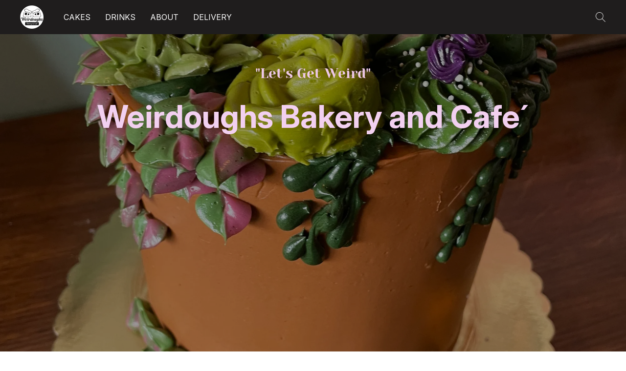

--- FILE ---
content_type: text/html;  charset=utf-8
request_url: https://weirdoughbakes.com/?utm_source=instantsite&utm_medium=powered-by-link&utm_campaign=stores
body_size: 26901
content:

<!doctype html>
<html id="ecwid_html" lang="en">
<head>
	<meta charset="utf-8">
	<meta name="viewport"
		  content="height=device-height, width=device-width, initial-scale=1.0, maximum-scale=5.0, minimum-scale=1.0, viewport-fit=cover"/>
	<meta name="referrer" content="origin"/>
	<meta name="generator" content="ec-instant-site"/>
	<meta name="chrome" content="nointentdetection">

	

    <title>Weirdough</title><meta property="og:title" content="Weirdough" data-vmid="og:title"><meta property="og:image" content="" data-vmid="og:image"><meta property="og:image:secure_url" content="" data-vmid="og:image:secure_url"><meta property="twitter:title" content="Weirdough" data-vmid="twitter:title"><meta property="twitter:image" content="" data-vmid="twitter:image"><meta property="og:locale" content="en_US" data-vmid="og:locale"><meta property="twitter:card" content="summary_large_image" data-vmid="twitter:card"><meta property="og:type" content="website" data-vmid="og:type"><meta property="og:site_name" content="Weirdough" data-vmid="og:site_name"><link href="https://weirdoughbakes.com/" hreflang="x-default" rel="alternate">

<link rel="manifest" href="/manifest.json" />
<meta name="theme-color" content="#FFFFFF" />
<meta http-equiv="x-dns-prefetch-control" content="on">

<link rel="preconnect" href="https://d34ikvsdm2rlij.cloudfront.net/vuega/static/2026/all" crossorigin/>
<link rel="dns-prefetch" href="https://d34ikvsdm2rlij.cloudfront.net/vuega/static/2026/all" crossorigin/>

<link rel="preconnect" href="//images.unsplash.com/" crossorigin/>
<link rel="dns-prefetch" href="//images.unsplash.com/" crossorigin/>

	<link rel="preconnect" href="https://dfvc2y3mjtc8v.cloudfront.net" crossorigin/>
	<link rel="dns-prefetch" href="https://dfvc2y3mjtc8v.cloudfront.net" crossorigin/>
	<link rel="preconnect" href="https://dhgf5mcbrms62.cloudfront.net" crossorigin/>
	<link rel="dns-prefetch" href="https://dhgf5mcbrms62.cloudfront.net" crossorigin/>
	<link rel="preconnect" href="https://d2gt4h1eeousrn.cloudfront.net" crossorigin/>
	<link rel="dns-prefetch" href="https://d2gt4h1eeousrn.cloudfront.net" crossorigin/>

<link rel="preconnect" href="//maps.googleapis.com" crossorigin/>
<link rel="dns-prefetch" href="//maps.googleapis.com" crossorigin/>

<link rel="og:url" href="https://weirdoughbakes.com"/>
		<link rel="canonical" href="https://weirdoughbakes.com"/>


    

    <style>@layer vuega-reset, base, components, utilities;</style><link rel="stylesheet" type="text/css" href="https://d34ikvsdm2rlij.cloudfront.net/vuega/static/2026/all/website/assets/website-l7ucqb3s.css" /><link rel="stylesheet" type="text/css" href="https://d34ikvsdm2rlij.cloudfront.net/vuega/static/2026/all/website/assets/HeaderTile-kxl9gblf.css" /><link rel="stylesheet" type="text/css" href="https://d34ikvsdm2rlij.cloudfront.net/vuega/static/2026/all/website/assets/CoverTile-omjzj9j5.css" /><link rel="stylesheet" type="text/css" href="https://d34ikvsdm2rlij.cloudfront.net/vuega/static/2026/all/website/assets/TextTile-ivequrhn.css" /><link rel="stylesheet" type="text/css" href="https://d34ikvsdm2rlij.cloudfront.net/vuega/static/2026/all/website/assets/CTATile-d78va1uy.css" /><link rel="stylesheet" type="text/css" href="https://d34ikvsdm2rlij.cloudfront.net/vuega/static/2026/all/website/assets/SliderTile-jktsfalk.css" /><link rel="stylesheet" type="text/css" href="https://d34ikvsdm2rlij.cloudfront.net/vuega/static/2026/all/website/assets/ImageTextTile-i9mm0kia.css" /><link rel="stylesheet" type="text/css" href="https://d34ikvsdm2rlij.cloudfront.net/vuega/static/2026/all/website/assets/LocationTile-k659xr2e.css" /><link rel="stylesheet" type="text/css" href="https://d34ikvsdm2rlij.cloudfront.net/vuega/static/2026/all/website/assets/FooterTile-juq503vk.css" /><link rel="stylesheet" type="text/css" href="https://d34ikvsdm2rlij.cloudfront.net/vuega/static/2026/all/website/assets/InterFont-h91y70fa.css" /><link rel="stylesheet" type="text/css" href="https://d34ikvsdm2rlij.cloudfront.net/vuega/static/2026/all/website/assets/MontserratFont-4808z44a.css" /><link rel="stylesheet" type="text/css" href="https://d34ikvsdm2rlij.cloudfront.net/vuega/static/2026/all/website/assets/YesevaOneFont-jaklw17a.css" /><link rel="stylesheet" type="text/css" href="https://d34ikvsdm2rlij.cloudfront.net/vuega/static/2026/all/website/assets/YanoneKaffeesatzFont-opubzoc5.css" />

<script>
	var viewportStyleEl = document.createElement('style');
	viewportStyleEl.appendChild(
		document.createTextNode(
			':root {' +
				'--vh: ' + window.innerHeight + ';' +
				'--vw: ' + window.innerWidth + ';' +
			'}'
		)
	);
	document.head.appendChild(viewportStyleEl);
</script>
	<script>
		window.onpopstate = function (event) {
			if (event.state) {
				window.location.reload();
			}
		};

		window.history.scrollRestoration = 'auto';
	</script>
</head>
<body id="ecwid_body">
<!-- Google Tag Manager -->
<!-- Not Configured -->
<!-- End Google Tag Manager --><div id="ec-instantsite-website"><div id="ec-instantsite" class="ins-tiles ins-tiles--300 ins-tiles--400 ins-tiles--500 ins-tiles--600 ins-tiles--700 ins-tiles--900 ins-tiles--1100"><div><!--[--><style> /* Inter font */ </style><style> /* Inter font */ </style><style> /* Montserrat font */ </style><style> /* Montserrat font */ </style><!--]--></div><style>:root {--global-background-color-a: 1;--global-background-color-b: 0.9764705882352941;--global-background-color-h: 0;--global-background-color-l: 97.6470588235294%;--global-background-color-s: 0%;--global-body-color-a: 1;--global-body-color-b: 0.09803921569;--global-body-color-h: 0;--global-body-color-l: 9.803921569%;--global-body-color-s: 0%;--global-body-font-family: Inter;--global-body-font-size: 18px;--global-button-color-a: 1;--global-button-color-b: 0.09803921569;--global-button-color-h: 0;--global-button-color-l: 9.803921569%;--global-button-color-s: 0%;--global-button-size-large: 20px;--global-button-size-medium: 16px;--global-button-size-small: 14px;--global-link-color-a: 1;--global-link-color-b: 0.43529411765;--global-link-color-h: 206;--global-link-color-l: 43.529411765%;--global-link-color-s: 76.576576577%;--global-subtitle-font-size: 24px;--global-tile-margin: 100;--global-tile-max-width: 1120;--global-title-color-a: 1;--global-title-color-b: 0.09803921569;--global-title-color-h: 0;--global-title-color-l: 9.803921569%;--global-title-color-s: 0%;--global-title-font-family: Inter;--global-title-font-size: 48px;--scrollbarWidth: 0px;}</style><div class="ins-hidden-skip-link data-nosnippet"><div class="ins-hidden-skip-link__wrap"><a tabindex="0" role="button" aria-label="Skip to main content" href="#tile-cover-tZSJwm" class="ins-control ins-control--button ins-control--outline"><div class="ins-control__button"><div class="ins-control__wrap"><span class="ins-control__text">Skip to main content</span></div></div></a></div></div><!----><!----><main class="ins-tiles--main"><!--[--><header class="ins-tile ins-tile--header ins-tile--left-logo-compact ins-tile--non-default-background" id="tile-header-JLgjha" tile-type="HEADER" is-first-tile-with-title="false" tile-index-in-list="0"><div><!--[--><!--]--></div><style>#tile-header-JLgjha {--background-color-a: 1;--background-color-b: 0.11764705882352941;--background-color-h: 0;--background-color-l: 11.76470588235294%;--background-color-s: 3.3333333333333335%;--menu-and-icons-font-size: 16px;--menu-and-icons-font-style: normal;--menu-and-icons-font-weight: 400;--menu-and-icons-text-color-a: 1;--menu-and-icons-text-color-b: 1;--menu-and-icons-text-color-h: 0;--menu-and-icons-text-color-l: 100%;--menu-and-icons-text-color-s: 0%;} .ins-tile {--header-height-desktop: 70;--header-height-mobile: 60;}</style><div class="ins-tile__animated"><div class="ins-header"><div class="ins-header__wrap"><div class="ins-header__inner"><div class="ins-header__row"><div class="ins-header__left"><!--[--><div class="ins-header__logo"><a href="/" target="_self" role="button" class="ins-header__logo-inner"><!----><div class="ins-header__logo-image"><div style="background-color:none;" class="ins-header__logo-image-inner"><picture class="ins-picture ins-picture--full ins-picture--inline"><!--[--><source srcset="https://dhgf5mcbrms62.cloudfront.net/86979280/header-JLgjha/5hkHGEk-200x200.webp, https://dhgf5mcbrms62.cloudfront.net/86979280/header-JLgjha/5hkHGEk-600x600.webp 2x" type="image/webp"><!--]--><!--[--><source srcset="https://dhgf5mcbrms62.cloudfront.net/86979280/header-JLgjha/5hkHGEk-200x200.png, https://dhgf5mcbrms62.cloudfront.net/86979280/header-JLgjha/5hkHGEk-600x600.png 2x"><!--]--><img src="https://dhgf5mcbrms62.cloudfront.net/86979280/header-JLgjha/5hkHGEk-200x200.png" alt="Weirdough" fetchpriority="low" onload=""></picture><!----></div></div></a></div><!--]--><!--[--><div class="ins-header__menu ins-header__menu--few"><div class="ins-header__menu-fade"></div><div class="ins-header__menu-wrap data-nosnippet"><nav class="ins-header__menu-inner"><!--[--><div tabindex="0" class="ins-header__menu-link"><a class="ins-header__menu-link-title" tabindex="-1" href="#tile-call-to-action-pbwjFj" target="_self" aria-label="CAKES">CAKES <!----></a></div><div tabindex="0" class="ins-header__menu-link"><a class="ins-header__menu-link-title" tabindex="-1" href="#tile-products-r9z7GG" target="_self" aria-label="DRINKS">DRINKS <!----></a></div><div tabindex="0" class="ins-header__menu-link"><a class="ins-header__menu-link-title" tabindex="-1" href="#tile-image-text-peRWrF" target="_self" aria-label="ABOUT">ABOUT <!----></a></div><div tabindex="0" class="ins-header__menu-link"><a class="ins-header__menu-link-title" tabindex="-1" href="#tile-location-WciWcw" target="_self" aria-label="DELIVERY">DELIVERY <!----></a></div><!--]--></nav></div><div class="ins-header__scroller"><div class="ins-header__scroller-marker" style="left:NaN%;width:NaN%;"></div></div><!----><!----><!----></div><!--]--></div><div class="ins-header__right"><!--[--><!----><!--]--><!--[--><!--]--><!--[--><a class="ins-header__icon ins-header__icon--search" href="/products/search" role="button" aria-label="Search the website" title="Search the website"><svg width="24" height="24" viewbox="0 0 24 24" xmlns="http://www.w3.org/2000/svg"><path d="M16.8333 9.83333C16.8333 5.96667 13.7 2.86667 9.86667 2.86667C6 2.86667 2.9 6 2.9 9.83333C2.9 13.7 6.03333 16.8 9.86667 16.8C13.7 16.8333 16.8333 13.7 16.8333 9.83333ZM22 21.4L21.4 22L15.0667 15.6667C13.6667 16.9 11.8667 17.6667 9.83333 17.6667C5.5 17.6667 2 14.1667 2 9.83333C2 5.5 5.5 2 9.83333 2C14.1667 2 17.6667 5.5 17.6667 9.83333C17.6667 11.8333 16.9 13.6667 15.6667 15.0667L22 21.4Z" fill="currentColor" fill-rule="evenodd" clip-rule="evenodd"></path></svg><!----></a><!--]--><!--[--><!--]--><!--[--><!--[--><!--]--><!--]--><!--[--><!--[--><a class="ins-header__icon ins-header__icon--burger" href="#menu" role="button" aria-label="Website menu"><svg width="24" height="24" viewbox="0 0 24 24" xmlns="http://www.w3.org/2000/svg"><path d="M23.5 8.5H0.5C0.2 8.5 0 8.3 0 8C0 7.7 0.2 7.5 0.5 7.5H23.5C23.8 7.5 24 7.7 24 8C24 8.3 23.8 8.5 23.5 8.5Z" fill="currentColor"></path><path d="M14.5 16.5H0.5C0.2 16.5 0 16.3 0 16C0 15.7 0.2 15.5 0.5 15.5H14.5C14.8 15.5 15 15.7 15 16C15 16.3 14.8 16.5 14.5 16.5Z" fill="currentColor"></path></svg><span>Menu</span><!----><!----></a><!--]--><!--]--></div></div></div><!----><!--[--><!--]--></div></div></div><!--[--><!--]--><!--[--><!--]--><!--[--><!--]--></header><div role="region" aria-label="Weirdoughs Bakery and Cafe´" class="ins-tile ins-tile--cover ins-tile--fullscreen-top" id="tile-cover-tZSJwm" tile-type="COVER"><div><!--[--><style> /* Yeseva One font */ </style><!--]--></div><style>#tile-cover-tZSJwm {--background-gradient-color-from-a: 0;--background-gradient-color-to-a: 0;--background-solid-color-a: 1;--background-solid-color-b: 0.17;--background-solid-color-h: 203;--background-solid-color-l: 17%;--background-solid-color-s: 19%;--description-font-size: 18px;--description-font-style: normal;--description-font-weight: 400;--description-text-color-a: 1;--description-text-color-b: 1;--description-text-color-h: 0;--description-text-color-l: 100%;--description-text-color-s: 0%;--headline-font-size: 64px;--headline-font-style: normal;--headline-font-weight: 700;--headline-text-color-a: 1;--headline-text-color-b: 0.8823000000000001;--headline-text-color-h: 302.6548672566372;--headline-text-color-l: 88.23%;--headline-text-color-s: 56.660000000000025%;--image-overlay-solid-color-a: 0.4;--image-overlay-solid-color-b: 0;--image-overlay-solid-color-h: 0;--image-overlay-solid-color-l: 0%;--image-overlay-solid-color-s: 0%;--primary-button-color-a: 1;--primary-button-color-b: 1;--primary-button-color-h: 0;--primary-button-color-l: 100%;--primary-button-color-s: 0%;--secondary-button-color-a: 1;--secondary-button-color-b: 1;--secondary-button-color-h: 0;--secondary-button-color-l: 100%;--secondary-button-color-s: 0%;--tagline-font-family: Yeseva One;--tagline-font-size: 28px;--tagline-font-style: normal;--tagline-font-weight: 400;--tagline-text-color-a: 1;--tagline-text-color-b: 0.8568000000000001;--tagline-text-color-h: 309.02654867256643;--tagline-text-color-l: 85.68%;--tagline-text-color-s: 50.67999999999999%;}</style><div class="ins-tile__background ins-tile__background--parallax"><div style="background-color:rgba(119, 78, 51, 255);transform:translateY(0px);" class="ins-tile__image"><picture class="ins-picture ins-picture--full ins-picture--background"><!--[--><source srcset="https://dhgf5mcbrms62.cloudfront.net/86979280/cover-tZSJwm/Yev9pyT-2000x2000.webp, https://dhgf5mcbrms62.cloudfront.net/86979280/cover-tZSJwm/Yev9pyT-2000x2000.webp 2x" media="(min-width: 900px)" type="image/webp"><source srcset="https://dhgf5mcbrms62.cloudfront.net/86979280/cover-tZSJwm/Yev9pyT-600x600.webp, https://dhgf5mcbrms62.cloudfront.net/86979280/cover-tZSJwm/Yev9pyT-1200x1200.webp 2x" media="(min-width: 500px)" type="image/webp"><source srcset="https://dhgf5mcbrms62.cloudfront.net/86979280/cover-tZSJwm/Yev9pyT-1200x1200.webp, https://dhgf5mcbrms62.cloudfront.net/86979280/cover-tZSJwm/Yev9pyT-1200x1200.webp 2x" type="image/webp"><!--]--><!--[--><source srcset="https://dhgf5mcbrms62.cloudfront.net/86979280/cover-tZSJwm/Yev9pyT-2000x2000.jpg, https://dhgf5mcbrms62.cloudfront.net/86979280/cover-tZSJwm/Yev9pyT-2000x2000.jpg 2x" media="(min-width: 900px)"><source srcset="https://dhgf5mcbrms62.cloudfront.net/86979280/cover-tZSJwm/Yev9pyT-600x600.jpg, https://dhgf5mcbrms62.cloudfront.net/86979280/cover-tZSJwm/Yev9pyT-1200x1200.jpg 2x" media="(min-width: 500px)"><source srcset="https://dhgf5mcbrms62.cloudfront.net/86979280/cover-tZSJwm/Yev9pyT-1200x1200.jpg, https://dhgf5mcbrms62.cloudfront.net/86979280/cover-tZSJwm/Yev9pyT-1200x1200.jpg 2x"><!--]--><img src="https://dhgf5mcbrms62.cloudfront.net/86979280/cover-tZSJwm/Yev9pyT-200x200.jpg" alt="" fetchpriority="high" onload="this.parentNode.style.backgroundImage = &#39;url(&#39; + this.currentSrc + &#39;)&#39;;this.parentNode.nextElementSibling.style.display = &quot;none&quot;"></picture><picture class="ins-picture ins-picture--thumb ins-picture--background"><!--[--><!--[--><source srcset="https://dhgf5mcbrms62.cloudfront.net/86979280/cover-tZSJwm/Yev9pyT-200x200.webp" media="(min-width: 900px)" type="image/webp"><source srcset="https://dhgf5mcbrms62.cloudfront.net/86979280/cover-tZSJwm/Yev9pyT-200x200.jpg" media="(min-width: 900px)"><!--]--><!--[--><source srcset="https://dhgf5mcbrms62.cloudfront.net/86979280/cover-tZSJwm/Yev9pyT-200x200.webp" media="(min-width: 500px)" type="image/webp"><source srcset="https://dhgf5mcbrms62.cloudfront.net/86979280/cover-tZSJwm/Yev9pyT-200x200.jpg" media="(min-width: 500px)"><!--]--><!--[--><source srcset="https://dhgf5mcbrms62.cloudfront.net/86979280/cover-tZSJwm/Yev9pyT-200x200.webp" type="image/webp"><source srcset="https://dhgf5mcbrms62.cloudfront.net/86979280/cover-tZSJwm/Yev9pyT-200x200.jpg"><!--]--><!--]--><img src="https://dhgf5mcbrms62.cloudfront.net/86979280/cover-tZSJwm/Yev9pyT-200x200.jpg" alt="" fetchpriority="high" onload="this.parentNode.style.backgroundImage = &#39;url(&#39; + this.currentSrc + &#39;)&#39;;"></picture></div></div><div class="ins-tile__wrap ins-tile__animated"><div role="heading" aria-level="2" class="ins-tile__tagline">"Let's Get Weird"</div><!----><h1 class="ins-tile__headline">Weirdoughs Bakery and Cafe´</h1><div class="ins-tile__footer"><!----><!----></div><div class="ins-tile__spacer"></div><!----></div><!--[--><!--]--><!--[--><!--]--><!--[--><!--]--></div><div role="region" aria-label="WELCOME TO Your Happy Place" class="ins-tile ins-tile--text ins-tile--center" id="tile-text-QNcZpG" tile-type="TEXT" tile-id="text-QNcZpG" tile-index-in-list="2"><div><!--[--><style> /* Yeseva One font */ </style><style> /* Yeseva One font */ </style><!--]--></div><style>#tile-text-QNcZpG {--background-gradient-color-from-a: 0;--background-gradient-color-to-a: 0;--background-solid-color-a: 1;--background-solid-color-b: 0.786816;--background-solid-color-h: 190.11235955056182;--background-solid-color-l: 78.6816%;--background-solid-color-s: 81.23686580606423%;--description-font-family: Yeseva One;--description-font-size: 24px;--description-font-style: normal;--description-font-weight: 700;--description-text-color-a: 1;--description-text-color-b: 0.17202138500000003;--description-text-color-h: 233.33333333333337;--description-text-color-l: 17.202138500000004%;--description-text-color-s: 94.68509685583567%;--subtitle-font-size: 18px;--subtitle-font-style: italic;--subtitle-font-weight: 400;--title-font-family: Yeseva One;--title-font-style: normal;--title-font-weight: 700;--title-text-color-a: 1;--title-text-color-b: 0.66350859;--title-text-color-h: 315.00000000000006;--title-text-color-l: 66.350859%;--title-text-color-s: 91.0547493619525%;}</style><div class="ins-tile__wrap ins-tile__animated"><h2 class="ins-tile__title">WELCOME TO Your Happy Place</h2><!----><div class="ins-tile__description ins-tile__format">STEP INTO OUR DELICIOUS WORLD. 
FROM DONUTS TO BROWNIES, COOKIES, CAKES AND MUCH MUCH MORE. YOU ARE BOUND TO FIND SOMETHING THAT IS RIGHT FOR YOU!</div></div><!--[--><!--]--><!--[--><!--]--><!--[--><!--]--></div><div role="region" aria-label="El Paso&#39;s Best Donuts" class="ins-tile ins-tile--cover ins-tile--sidebar-left" id="tile-cover-Au5NUa" tile-type="COVER"><div><!--[--><style> /* Yeseva One font */ </style><style> /* Yeseva One font */ </style><style> /* Yeseva One font */ </style><!--]--></div><style>#tile-cover-Au5NUa {--background-gradient-color-from-a: 0;--background-gradient-color-to-a: 0;--background-solid-color-a: 1;--background-solid-color-b: 0.8568000000000001;--background-solid-color-h: 216.63716814159298;--background-solid-color-l: 85.68%;--background-solid-color-s: 86.30000000000004%;--description-font-family: Yeseva One;--description-font-size: 18px;--description-font-style: normal;--description-font-weight: 400;--headline-font-family: Yeseva One;--headline-font-size: 56px;--headline-font-style: normal;--headline-font-weight: 700;--headline-text-color-a: 1;--headline-text-color-b: 0.00946078431372549;--headline-text-color-h: 0;--headline-text-color-l: 0.946078431372549%;--headline-text-color-s: 58.549222797927456%;--primary-button-color-a: 1;--primary-button-color-b: 0.387764;--primary-button-color-h: 240;--primary-button-color-l: 38.7764%;--primary-button-color-s: 34.10218586562961%;--primary-button-font-family: Yeseva One;--sidebar-solid-color-a: 1;--sidebar-solid-color-b: 0.6944520000000001;--sidebar-solid-color-h: 209.36170212765958;--sidebar-solid-color-l: 69.4452%;--sidebar-solid-color-s: 60.72630159582126%;--tagline-font-size: 18px;--tagline-font-style: normal;--tagline-font-weight: 400;}</style><div class="ins-tile__background"><div style="background-color:rgba(156, 124, 95, 255);transform:translateY(0px);" class="ins-tile__image"><picture class="ins-picture ins-picture--full ins-picture--background"><!--[--><source srcset="https://dhgf5mcbrms62.cloudfront.net/86979280/cover-Au5NUa/5VSRerD-2000x2000.webp, https://dhgf5mcbrms62.cloudfront.net/86979280/cover-Au5NUa/5VSRerD-2000x2000.webp 2x" media="(min-width: 900px)" type="image/webp"><source srcset="https://dhgf5mcbrms62.cloudfront.net/86979280/cover-Au5NUa/5VSRerD-600x600.webp, https://dhgf5mcbrms62.cloudfront.net/86979280/cover-Au5NUa/5VSRerD-1200x1200.webp 2x" media="(min-width: 500px)" type="image/webp"><source srcset="https://dhgf5mcbrms62.cloudfront.net/86979280/cover-Au5NUa/5VSRerD-1200x1200.webp, https://dhgf5mcbrms62.cloudfront.net/86979280/cover-Au5NUa/5VSRerD-1200x1200.webp 2x" type="image/webp"><!--]--><!--[--><source srcset="https://dhgf5mcbrms62.cloudfront.net/86979280/cover-Au5NUa/5VSRerD-2000x2000.jpg, https://dhgf5mcbrms62.cloudfront.net/86979280/cover-Au5NUa/5VSRerD-2000x2000.jpg 2x" media="(min-width: 900px)"><source srcset="https://dhgf5mcbrms62.cloudfront.net/86979280/cover-Au5NUa/5VSRerD-600x600.jpg, https://dhgf5mcbrms62.cloudfront.net/86979280/cover-Au5NUa/5VSRerD-1200x1200.jpg 2x" media="(min-width: 500px)"><source srcset="https://dhgf5mcbrms62.cloudfront.net/86979280/cover-Au5NUa/5VSRerD-1200x1200.jpg, https://dhgf5mcbrms62.cloudfront.net/86979280/cover-Au5NUa/5VSRerD-1200x1200.jpg 2x"><!--]--><img src="https://dhgf5mcbrms62.cloudfront.net/86979280/cover-Au5NUa/5VSRerD-200x200.jpg" alt="" fetchpriority="low" onload="this.parentNode.style.backgroundImage = &#39;url(&#39; + this.currentSrc + &#39;)&#39;;this.parentNode.nextElementSibling.style.display = &quot;none&quot;"></picture><picture class="ins-picture ins-picture--thumb ins-picture--background"><!--[--><!--[--><source srcset="https://dhgf5mcbrms62.cloudfront.net/86979280/cover-Au5NUa/5VSRerD-200x200.webp" media="(min-width: 900px)" type="image/webp"><source srcset="https://dhgf5mcbrms62.cloudfront.net/86979280/cover-Au5NUa/5VSRerD-200x200.jpg" media="(min-width: 900px)"><!--]--><!--[--><source srcset="https://dhgf5mcbrms62.cloudfront.net/86979280/cover-Au5NUa/5VSRerD-200x200.webp" media="(min-width: 500px)" type="image/webp"><source srcset="https://dhgf5mcbrms62.cloudfront.net/86979280/cover-Au5NUa/5VSRerD-200x200.jpg" media="(min-width: 500px)"><!--]--><!--[--><source srcset="https://dhgf5mcbrms62.cloudfront.net/86979280/cover-Au5NUa/5VSRerD-200x200.webp" type="image/webp"><source srcset="https://dhgf5mcbrms62.cloudfront.net/86979280/cover-Au5NUa/5VSRerD-200x200.jpg"><!--]--><!--]--><img src="https://dhgf5mcbrms62.cloudfront.net/86979280/cover-Au5NUa/5VSRerD-200x200.jpg" alt="" fetchpriority="low" onload="this.parentNode.style.backgroundImage = &#39;url(&#39; + this.currentSrc + &#39;)&#39;;"></picture></div></div><div class="ins-tile__wrap ins-tile__animated"><!----><!----><h2 class="ins-tile__headline">El Paso's Best Donuts</h2><div class="ins-tile__footer"><div class="ins-tile__description ins-tile__format">Come in and experience our award winning, Japanese milk bread doughnuts! We have them by the dozen or individual. Call or come in to place your order today!</div><div class="ins-tile__buttons"><div class="ins-button-wrap ins-tile__button ins-tile__button--primary" preview-mode="false"><!--[--><!--[--><a tabindex="0" role="button" href="tel:undefined" target="_self" aria-label="Order Now" class="ins-control ins-control--button ins-control--solid ins-control--medium ins-control--round"><div class="ins-control__button"><div class="ins-control__wrap"><div class="ins-control__text">Order Now</div></div></div></a><!----><!--]--><span style="display:none;"></span><!--]--></div><!----></div></div><div class="ins-tile__spacer"></div><!----></div><!--[--><!--]--><!--[--><!--]--><!--[--><!--]--></div><div role="region" aria-label="Cakes" class="ins-tile ins-tile--cta ins-tile--story-left ins-tile--has-image" id="tile-call-to-action-pbwjFj" tile-type="CALL_TO_ACTION"><div><!--[--><style> /* Yeseva One font */ </style><style> /* Yeseva One font */ </style><style> /* Yeseva One font */ </style><!--]--></div><style>#tile-call-to-action-pbwjFj {--background-gradient-color-from-a: 0;--background-gradient-color-to-a: 0;--background-solid-color-a: 1;--background-solid-color-b: 0.84575;--background-solid-color-h: 333.1578947368421;--background-solid-color-l: 84.575%;--background-solid-color-s: 96.75850891410052%;--button-color-a: 1;--button-color-b: 0.39655316;--button-color-h: 0;--button-color-l: 39.655316%;--button-color-s: 49.99250037498124%;--button-font-family: Yeseva One;--description-font-family: Yeseva One;--description-font-size: 18px;--description-font-style: normal;--description-font-weight: 400;--description-text-color-a: 1;--description-text-color-b: 0.09803921569;--description-text-color-h: 0;--description-text-color-l: 9.803921569%;--description-text-color-s: 0%;--image-aspect-ratio: 140.91666666666666%;--title-font-family: Yeseva One;--title-font-size: 48px;--title-font-style: normal;--title-font-weight: 700;--title-text-color-a: 1;--title-text-color-b: 0.09803921569;--title-text-color-h: 0;--title-text-color-l: 9.803921569%;--title-text-color-s: 0%;}</style><div class="ins-tile__wrap ins-tile__animated"><div class="ins-tile__image"><div style="background-color:rgba(105, 119, 103, 255);" class="ins-tile__picture"><picture class="ins-picture ins-picture--full"><!--[--><source srcset="https://dhgf5mcbrms62.cloudfront.net/86979280/call-to-action-pbwjFj/ILuSgSq-1200x1200.webp, https://dhgf5mcbrms62.cloudfront.net/86979280/call-to-action-pbwjFj/ILuSgSq-2000x2000.webp 2x" media="(min-width: 500px)" type="image/webp"><source srcset="https://dhgf5mcbrms62.cloudfront.net/86979280/call-to-action-pbwjFj/ILuSgSq-600x600.webp, https://dhgf5mcbrms62.cloudfront.net/86979280/call-to-action-pbwjFj/ILuSgSq-1200x1200.webp 2x" type="image/webp"><!--]--><!--[--><source srcset="https://dhgf5mcbrms62.cloudfront.net/86979280/call-to-action-pbwjFj/ILuSgSq-1200x1200.jpg, https://dhgf5mcbrms62.cloudfront.net/86979280/call-to-action-pbwjFj/ILuSgSq-2000x2000.jpg 2x" media="(min-width: 500px)"><source srcset="https://dhgf5mcbrms62.cloudfront.net/86979280/call-to-action-pbwjFj/ILuSgSq-600x600.jpg, https://dhgf5mcbrms62.cloudfront.net/86979280/call-to-action-pbwjFj/ILuSgSq-1200x1200.jpg 2x"><!--]--><img src="https://dhgf5mcbrms62.cloudfront.net/86979280/call-to-action-pbwjFj/ILuSgSq-200x200.jpg" alt="" fetchpriority="low" onload=""></picture><!----></div></div><div class="ins-tile__body"><div class="ins-tile__body-inner"><h2 class="ins-tile__title">Cakes</h2><div role="heading" aria-level="2" class="ins-tile__description ins-tile__format">We make custom cakes for all occasions. Birthdays, Weddings, Quinceañeras, Anniversaries, Graduations, etc. Or just cause its a Wednesday and you need a mid week pick me up.  To place any orders call the store or come in person during business hours. (915) 231-6378
Our lovely Weirdoughs will assist you through the ordering process.</div><div class="ins-button-wrap ins-tile__button" preview-mode="false"><!--[--><!--[--><a tabindex="0" role="button" href="tel:9152316378" target="_self" aria-label="Order Now" class="ins-control ins-control--button ins-control--solid ins-control--large ins-control--pill"><div class="ins-control__button"><div class="ins-control__wrap"><div class="ins-control__text">Order Now</div></div></div></a><!----><!--]--><span style="display:none;"></span><!--]--></div></div></div></div><!--[--><!--]--><!--[--><!--]--><!--[--><!--]--></div><div role="region" data-testid="autoplay-slider" class="ins-tile ins-tile--slider ins-tile--fullscreen ins-tile--has-slider ins-tile--hide-background-color" id="tile-slider-BcQTPY"><div><!--[--><!--]--></div><style>#tile-slider-BcQTPY {--action-button-color-a: 1;--action-button-color-b: 1;--action-button-color-h: 0;--action-button-color-l: 100%;--action-button-color-s: 0%;--background-gradient-color-from-a: 0;--background-gradient-color-to-a: 0;--background-image-overlay-solid-color-a: 0.4;--background-image-overlay-solid-color-b: 0;--background-image-overlay-solid-color-h: 0;--background-image-overlay-solid-color-l: 0%;--background-image-overlay-solid-color-s: 0%;--background-solid-color-a: 1;--background-solid-color-b: 0.2;--background-solid-color-h: 209;--background-solid-color-l: 20%;--background-solid-color-s: 9%;--description-font-size: 18px;--description-font-style: normal;--description-font-weight: 400;--description-text-color-a: 1;--description-text-color-b: 1;--description-text-color-h: 0;--description-text-color-l: 100%;--description-text-color-s: 0%;--tagline-font-size: 18px;--tagline-font-style: normal;--tagline-font-weight: 400;--tagline-text-color-a: 1;--tagline-text-color-b: 1;--tagline-text-color-h: 0;--tagline-text-color-l: 100%;--tagline-text-color-s: 0%;--title-font-size: 64px;--title-font-style: normal;--title-font-weight: 700;--title-text-color-a: 1;--title-text-color-b: 1;--title-text-color-h: 0;--title-text-color-l: 100%;--title-text-color-s: 0%;}</style><div class="ins-tile__wrap ins-tile__animated" style="min-height:unset;" is-first-tile-with-title="false" tile-id="slider-BcQTPY" tile-type="SLIDER"><div class="ins-tile__body"><!--[--><div style="visibility:visible;min-height:unset;" class="ins-tile__slide"><!--[--><div class="ins-tile__slide-image ins-tile__slide-image--with-overlay" style="height:unset;"><div style="background-color:rgba(111, 100, 94, 255);" image-id="slide-item-image-XXX41" class="ins-tile__picture"><picture class="ins-picture ins-picture--full"><!--[--><source srcset="https://dhgf5mcbrms62.cloudfront.net/86979280/slider-BcQTPY/zDPLdU8-2000x2000.webp, https://dhgf5mcbrms62.cloudfront.net/86979280/slider-BcQTPY/zDPLdU8-2000x2000.webp 2x" media="(min-width: 900px)" type="image/webp"><source srcset="https://dhgf5mcbrms62.cloudfront.net/86979280/slider-BcQTPY/zDPLdU8-600x600.webp, https://dhgf5mcbrms62.cloudfront.net/86979280/slider-BcQTPY/zDPLdU8-1200x1200.webp 2x" media="(min-width: 500px)" type="image/webp"><source srcset="https://dhgf5mcbrms62.cloudfront.net/86979280/slider-BcQTPY/zDPLdU8-1200x1200.webp, https://dhgf5mcbrms62.cloudfront.net/86979280/slider-BcQTPY/zDPLdU8-1200x1200.webp 2x" type="image/webp"><!--]--><!--[--><source srcset="https://dhgf5mcbrms62.cloudfront.net/86979280/slider-BcQTPY/zDPLdU8-2000x2000.jpg, https://dhgf5mcbrms62.cloudfront.net/86979280/slider-BcQTPY/zDPLdU8-2000x2000.jpg 2x" media="(min-width: 900px)"><source srcset="https://dhgf5mcbrms62.cloudfront.net/86979280/slider-BcQTPY/zDPLdU8-600x600.jpg, https://dhgf5mcbrms62.cloudfront.net/86979280/slider-BcQTPY/zDPLdU8-1200x1200.jpg 2x" media="(min-width: 500px)"><source srcset="https://dhgf5mcbrms62.cloudfront.net/86979280/slider-BcQTPY/zDPLdU8-1200x1200.jpg, https://dhgf5mcbrms62.cloudfront.net/86979280/slider-BcQTPY/zDPLdU8-1200x1200.jpg 2x"><!--]--><img src="https://dhgf5mcbrms62.cloudfront.net/86979280/slider-BcQTPY/zDPLdU8-200x200.jpg" alt="" fetchpriority="low" onload=""></picture><!----></div></div><div class="ins-tile__slide-content" style="min-height:unset;"><div class="ins-tile__slide-content-inner"><div role="heading" aria-level="3" class="ins-tile__tagline">EL Paso's Best High Tea</div><div role="heading" aria-level="2" class="ins-tile__title">High Tea Events</div><div class="ins-tile__description ins-tile__format">Monthly events at Weirdoughs Bakery</div><div class="ins-button-wrap ins-tile__button ins-tile__button--action" preview-mode="false"><!--[--><!--[--><a tabindex="0" role="button" href="tel:(915) 231- 6378" target="_self" aria-label="Reserve" class="ins-control ins-control--button ins-control--outline ins-control--medium ins-control--round"><div class="ins-control__button"><div class="ins-control__wrap"><div class="ins-control__text">Reserve</div></div></div></a><!----><!--]--><span style="display:none;"></span><!--]--></div></div></div><!--]--></div><div style="visibility:hidden;min-height:unset;" class="ins-tile__slide"><!--[--><div class="ins-tile__slide-image ins-tile__slide-image--with-overlay" style="height:unset;"><div style="background-color:rgba(91, 91, 89, 255);" image-id="slide-item-image-XXX42" class="ins-tile__picture"><picture class="ins-picture ins-picture--full"><!--[--><source srcset="https://dhgf5mcbrms62.cloudfront.net/86979280/slider-BcQTPY/bvasMD8-2000x2000.webp, https://dhgf5mcbrms62.cloudfront.net/86979280/slider-BcQTPY/bvasMD8-2000x2000.webp 2x" media="(min-width: 900px)" type="image/webp"><source srcset="https://dhgf5mcbrms62.cloudfront.net/86979280/slider-BcQTPY/bvasMD8-600x600.webp, https://dhgf5mcbrms62.cloudfront.net/86979280/slider-BcQTPY/bvasMD8-1200x1200.webp 2x" media="(min-width: 500px)" type="image/webp"><source srcset="https://dhgf5mcbrms62.cloudfront.net/86979280/slider-BcQTPY/bvasMD8-1200x1200.webp, https://dhgf5mcbrms62.cloudfront.net/86979280/slider-BcQTPY/bvasMD8-1200x1200.webp 2x" type="image/webp"><!--]--><!--[--><source srcset="https://dhgf5mcbrms62.cloudfront.net/86979280/slider-BcQTPY/bvasMD8-2000x2000.jpg, https://dhgf5mcbrms62.cloudfront.net/86979280/slider-BcQTPY/bvasMD8-2000x2000.jpg 2x" media="(min-width: 900px)"><source srcset="https://dhgf5mcbrms62.cloudfront.net/86979280/slider-BcQTPY/bvasMD8-600x600.jpg, https://dhgf5mcbrms62.cloudfront.net/86979280/slider-BcQTPY/bvasMD8-1200x1200.jpg 2x" media="(min-width: 500px)"><source srcset="https://dhgf5mcbrms62.cloudfront.net/86979280/slider-BcQTPY/bvasMD8-1200x1200.jpg, https://dhgf5mcbrms62.cloudfront.net/86979280/slider-BcQTPY/bvasMD8-1200x1200.jpg 2x"><!--]--><img src="https://dhgf5mcbrms62.cloudfront.net/86979280/slider-BcQTPY/bvasMD8-200x200.jpg" alt="" fetchpriority="low" onload=""></picture><!----></div></div><div class="ins-tile__slide-content" style="min-height:unset;"><div class="ins-tile__slide-content-inner"><div role="heading" aria-level="3" class="ins-tile__tagline">Book a Private Event</div><div role="heading" aria-level="2" class="ins-tile__title">Themed High Tea</div><div class="ins-tile__description ins-tile__format">Custom treats for your private party</div><div class="ins-button-wrap ins-tile__button ins-tile__button--action" preview-mode="false"><!--[--><!--[--><a tabindex="0" role="button" href="tel:(915) 231- 6378" target="_self" aria-label="Reserve" class="ins-control ins-control--button ins-control--outline ins-control--medium ins-control--round"><div class="ins-control__button"><div class="ins-control__wrap"><div class="ins-control__text">Reserve</div></div></div></a><!----><!--]--><span style="display:none;"></span><!--]--></div></div></div><!--]--></div><div style="visibility:hidden;min-height:unset;" class="ins-tile__slide"><!--[--><div class="ins-tile__slide-image ins-tile__slide-image--with-overlay" style="height:unset;"><div style="background-color:rgba(108, 104, 80, 255);" image-id="slide-item-image-XXX43" class="ins-tile__picture"><picture class="ins-picture ins-picture--full"><!--[--><source srcset="https://dhgf5mcbrms62.cloudfront.net/86979280/slider-BcQTPY/40H0wPP-2000x2000.webp, https://dhgf5mcbrms62.cloudfront.net/86979280/slider-BcQTPY/40H0wPP-2000x2000.webp 2x" media="(min-width: 900px)" type="image/webp"><source srcset="https://dhgf5mcbrms62.cloudfront.net/86979280/slider-BcQTPY/40H0wPP-600x600.webp, https://dhgf5mcbrms62.cloudfront.net/86979280/slider-BcQTPY/40H0wPP-1200x1200.webp 2x" media="(min-width: 500px)" type="image/webp"><source srcset="https://dhgf5mcbrms62.cloudfront.net/86979280/slider-BcQTPY/40H0wPP-1200x1200.webp, https://dhgf5mcbrms62.cloudfront.net/86979280/slider-BcQTPY/40H0wPP-1200x1200.webp 2x" type="image/webp"><!--]--><!--[--><source srcset="https://dhgf5mcbrms62.cloudfront.net/86979280/slider-BcQTPY/40H0wPP-2000x2000.jpg, https://dhgf5mcbrms62.cloudfront.net/86979280/slider-BcQTPY/40H0wPP-2000x2000.jpg 2x" media="(min-width: 900px)"><source srcset="https://dhgf5mcbrms62.cloudfront.net/86979280/slider-BcQTPY/40H0wPP-600x600.jpg, https://dhgf5mcbrms62.cloudfront.net/86979280/slider-BcQTPY/40H0wPP-1200x1200.jpg 2x" media="(min-width: 500px)"><source srcset="https://dhgf5mcbrms62.cloudfront.net/86979280/slider-BcQTPY/40H0wPP-1200x1200.jpg, https://dhgf5mcbrms62.cloudfront.net/86979280/slider-BcQTPY/40H0wPP-1200x1200.jpg 2x"><!--]--><img src="https://dhgf5mcbrms62.cloudfront.net/86979280/slider-BcQTPY/40H0wPP-200x200.jpg" alt="" fetchpriority="low" onload=""></picture><!----></div></div><div class="ins-tile__slide-content" style="min-height:unset;"><div class="ins-tile__slide-content-inner"><div role="heading" aria-level="3" class="ins-tile__tagline">Our high tea events are limited reservations, so run to get yours booked.</div><div role="heading" aria-level="2" class="ins-tile__title">Limited Spots</div><div class="ins-tile__description ins-tile__format">Private Catering for Events also Available</div><div class="ins-button-wrap ins-tile__button ins-tile__button--action" preview-mode="false"><!--[--><!--[--><a tabindex="0" role="button" href="tel:(915) 231 - 6378" target="_self" aria-label="Reserve" class="ins-control ins-control--button ins-control--outline ins-control--medium ins-control--round"><div class="ins-control__button"><div class="ins-control__wrap"><div class="ins-control__text">Reserve</div></div></div></a><!----><!--]--><span style="display:none;"></span><!--]--></div></div></div><!--]--></div><!--]--></div><div style="" class="ins-tile__slider-dashes"><!--[--><div role="button" tabindex="0" aria-label="Go to the slide 1 of 3" class="ins-tile--slider-dash-border"><div class="ins-tile__slider-dash ins-tile__slider-dash--active" style="background-size:100% 100%;"></div></div><div role="button" tabindex="0" aria-label="Go to the slide 2 of 3" class="ins-tile--slider-dash-border"><div class="ins-tile__slider-dash" style=""></div></div><div role="button" tabindex="0" aria-label="Go to the slide 3 of 3" class="ins-tile--slider-dash-border"><div class="ins-tile__slider-dash" style=""></div></div><!--]--></div><div style="" class="ins-tile__slider-controls ins-tile__slider-controls--desktop"><div style="" role="button" tabindex="0" aria-label="Go to the next slide" class="ins-tile__control-arrow ins-tile__control-prev"><!--[--><!--]--><svg width="20" height="20" viewbox="0 0 20 20" fill="none" xmlns="http://www.w3.org/2000/svg"><path d="M6.79502 10.0256L14.8848 18.1314L13.5258 19.4904L4.0771 10.0256L13.5258 0.577L14.8848 1.9359L6.79502 10.0256Z" fill="currentColor"></path></svg></div><div style="" role="button" tabindex="0" aria-label="Go to the next slide" class="ins-tile__control-arrow ins-tile__control-next"><!--[--><!--]--><svg width="20" height="20" viewbox="0 0 20 20" fill="none" xmlns="http://www.w3.org/2000/svg"><path d="M6.79502 10.0256L14.8848 18.1314L13.5258 19.4904L4.0771 10.0256L13.5258 0.577L14.8848 1.9359L6.79502 10.0256Z" fill="currentColor"></path></svg></div></div></div><!--[--><!--]--><!--[--><!--]--><!--[--><!--]--></div><div role="region" aria-label="    Coffees, Teas and Lemonades " class="ins-tile ins-tile--cover ins-tile--sidebar-right" id="tile-cover-yNaf98" tile-type="COVER"><div><!--[--><style> /* Yeseva One font */ </style><!--]--></div><style>#tile-cover-yNaf98 {--background-gradient-color-from-a: 0;--background-gradient-color-to-a: 0;--background-solid-color-a: 1;--background-solid-color-b: 0.7745098039215685;--background-solid-color-h: 48.11881188118813;--background-solid-color-l: 77.45098039215685%;--background-solid-color-s: 87.82608695652175%;--description-font-size: 18px;--description-font-style: italic;--description-font-weight: 700;--description-text-color-a: 1;--description-text-color-b: 0.03541078431372549;--description-text-color-h: 286.5445997696068;--description-text-color-l: 3.541078431372549%;--description-text-color-s: 88.92549627619812%;--headline-font-family: Yeseva One;--headline-font-size: 56px;--headline-font-style: normal;--headline-font-weight: 700;--headline-text-color-a: 1;--headline-text-color-b: 0.641207725;--headline-text-color-h: 285;--headline-text-color-l: 64.1207725%;--headline-text-color-s: 97.1850007082789%;--sidebar-solid-color-a: 1;--sidebar-solid-color-b: 0.7969789999999999;--sidebar-solid-color-h: 180;--sidebar-solid-color-l: 79.69789999999999%;--sidebar-solid-color-s: 70.44640702193368%;--tagline-font-size: 18px;--tagline-font-style: normal;--tagline-font-weight: 400;}</style><div class="ins-tile__background"><div style="background-color:rgba(157, 110, 102, 255);transform:translateY(0px);" class="ins-tile__image"><picture class="ins-picture ins-picture--full ins-picture--background"><!--[--><source srcset="https://dhgf5mcbrms62.cloudfront.net/86979280/cover-yNaf98/w06INNp-2000x2000.webp, https://dhgf5mcbrms62.cloudfront.net/86979280/cover-yNaf98/w06INNp-2000x2000.webp 2x" media="(min-width: 900px)" type="image/webp"><source srcset="https://dhgf5mcbrms62.cloudfront.net/86979280/cover-yNaf98/w06INNp-600x600.webp, https://dhgf5mcbrms62.cloudfront.net/86979280/cover-yNaf98/w06INNp-1200x1200.webp 2x" media="(min-width: 500px)" type="image/webp"><source srcset="https://dhgf5mcbrms62.cloudfront.net/86979280/cover-yNaf98/w06INNp-1200x1200.webp, https://dhgf5mcbrms62.cloudfront.net/86979280/cover-yNaf98/w06INNp-1200x1200.webp 2x" type="image/webp"><!--]--><!--[--><source srcset="https://dhgf5mcbrms62.cloudfront.net/86979280/cover-yNaf98/w06INNp-2000x2000.jpg, https://dhgf5mcbrms62.cloudfront.net/86979280/cover-yNaf98/w06INNp-2000x2000.jpg 2x" media="(min-width: 900px)"><source srcset="https://dhgf5mcbrms62.cloudfront.net/86979280/cover-yNaf98/w06INNp-600x600.jpg, https://dhgf5mcbrms62.cloudfront.net/86979280/cover-yNaf98/w06INNp-1200x1200.jpg 2x" media="(min-width: 500px)"><source srcset="https://dhgf5mcbrms62.cloudfront.net/86979280/cover-yNaf98/w06INNp-1200x1200.jpg, https://dhgf5mcbrms62.cloudfront.net/86979280/cover-yNaf98/w06INNp-1200x1200.jpg 2x"><!--]--><img src="https://dhgf5mcbrms62.cloudfront.net/86979280/cover-yNaf98/w06INNp-200x200.jpg" alt="" fetchpriority="low" onload="this.parentNode.style.backgroundImage = &#39;url(&#39; + this.currentSrc + &#39;)&#39;;this.parentNode.nextElementSibling.style.display = &quot;none&quot;"></picture><picture class="ins-picture ins-picture--thumb ins-picture--background"><!--[--><!--[--><source srcset="https://dhgf5mcbrms62.cloudfront.net/86979280/cover-yNaf98/w06INNp-200x200.webp" media="(min-width: 900px)" type="image/webp"><source srcset="https://dhgf5mcbrms62.cloudfront.net/86979280/cover-yNaf98/w06INNp-200x200.jpg" media="(min-width: 900px)"><!--]--><!--[--><source srcset="https://dhgf5mcbrms62.cloudfront.net/86979280/cover-yNaf98/w06INNp-200x200.webp" media="(min-width: 500px)" type="image/webp"><source srcset="https://dhgf5mcbrms62.cloudfront.net/86979280/cover-yNaf98/w06INNp-200x200.jpg" media="(min-width: 500px)"><!--]--><!--[--><source srcset="https://dhgf5mcbrms62.cloudfront.net/86979280/cover-yNaf98/w06INNp-200x200.webp" type="image/webp"><source srcset="https://dhgf5mcbrms62.cloudfront.net/86979280/cover-yNaf98/w06INNp-200x200.jpg"><!--]--><!--]--><img src="https://dhgf5mcbrms62.cloudfront.net/86979280/cover-yNaf98/w06INNp-200x200.jpg" alt="" fetchpriority="low" onload="this.parentNode.style.backgroundImage = &#39;url(&#39; + this.currentSrc + &#39;)&#39;;"></picture></div></div><div class="ins-tile__wrap ins-tile__animated"><!----><!----><h2 class="ins-tile__headline">Coffees, Teas and Lemonades</h2><div class="ins-tile__footer"><div class="ins-tile__description ins-tile__format">We make your drinks to order with a variety of flavors and alternative milks to choose from. You are sure to find your perfect drink and make this your favorite coffee shop.

* Featured: Strawberry Milk Matcha</div><!----></div><div class="ins-tile__spacer"></div><!----></div><!--[--><!--]--><!--[--><!--]--><!--[--><!--]--></div><div role="region" aria-label="Pastries for days!" class="ins-tile ins-tile--cta ins-tile--promo-bar-left ins-tile--has-image" id="tile-call-to-action-Nt9uvz" tile-type="CALL_TO_ACTION"><div><!--[--><style> /* Yeseva One font */ </style><style> /* Yeseva One font */ </style><!--]--></div><style>#tile-call-to-action-Nt9uvz {--background-gradient-color-from-a: 0;--background-gradient-color-to-a: 0;--background-solid-color-a: 1;--background-solid-color-b: 0.8568627450980393;--background-solid-color-h: 329.33333333333337;--background-solid-color-l: 85.68627450980392%;--background-solid-color-s: 61.64383561643834%;--button-color-a: 1;--button-color-b: 0.606004;--button-color-h: 328.2352941176471;--button-color-l: 60.6004%;--button-color-s: 79.69522533223687%;--button-font-family: Yeseva One;--description-font-size: 18px;--description-font-style: normal;--description-font-weight: 700;--description-text-color-a: 1;--description-text-color-b: 0.09803921568627451;--description-text-color-h: 0;--description-text-color-l: 9.803921568627452%;--description-text-color-s: 0%;--image-aspect-ratio: 133.33333333333331%;--sidebar-solid-color-a: 1;--sidebar-solid-color-b: 0.8566897499999999;--sidebar-solid-color-h: 329.33333333333337;--sidebar-solid-color-l: 85.66897499999999%;--sidebar-solid-color-s: 61.6217262896408%;--title-font-family: Yeseva One;--title-font-size: 48px;--title-font-style: normal;--title-font-weight: 700;--title-text-color-a: 1;--title-text-color-b: 0.09803921568627451;--title-text-color-h: 0;--title-text-color-l: 9.803921568627452%;--title-text-color-s: 0%;}</style><div class="ins-tile__wrap ins-tile__animated"><div class="ins-tile__image"><div style="background-color:rgba(137, 130, 130, 255);" class="ins-tile__picture"><picture class="ins-picture ins-picture--full"><!--[--><source srcset="https://dhgf5mcbrms62.cloudfront.net/86979280/call-to-action-Nt9uvz/UrKFV8Y-1200x1200.webp, https://dhgf5mcbrms62.cloudfront.net/86979280/call-to-action-Nt9uvz/UrKFV8Y-2000x2000.webp 2x" media="(min-width: 500px)" type="image/webp"><source srcset="https://dhgf5mcbrms62.cloudfront.net/86979280/call-to-action-Nt9uvz/UrKFV8Y-600x600.webp, https://dhgf5mcbrms62.cloudfront.net/86979280/call-to-action-Nt9uvz/UrKFV8Y-1200x1200.webp 2x" type="image/webp"><!--]--><!--[--><source srcset="https://dhgf5mcbrms62.cloudfront.net/86979280/call-to-action-Nt9uvz/UrKFV8Y-1200x1200.jpg, https://dhgf5mcbrms62.cloudfront.net/86979280/call-to-action-Nt9uvz/UrKFV8Y-2000x2000.jpg 2x" media="(min-width: 500px)"><source srcset="https://dhgf5mcbrms62.cloudfront.net/86979280/call-to-action-Nt9uvz/UrKFV8Y-600x600.jpg, https://dhgf5mcbrms62.cloudfront.net/86979280/call-to-action-Nt9uvz/UrKFV8Y-1200x1200.jpg 2x"><!--]--><img src="https://dhgf5mcbrms62.cloudfront.net/86979280/call-to-action-Nt9uvz/UrKFV8Y-200x200.jpg" alt="" fetchpriority="low" onload=""></picture><!----></div></div><div class="ins-tile__body"><div class="ins-tile__body-inner"><h2 class="ins-tile__title">Pastries for days!</h2><!----><div class="ins-button-wrap ins-tile__button" preview-mode="false"><!--[--><!--[--><a tabindex="0" role="button" href="/products" target="_self" aria-label="Order Now" class="ins-control ins-control--button ins-control--solid ins-control--medium ins-control--round"><div class="ins-control__button"><div class="ins-control__wrap"><div class="ins-control__text">Order Now</div></div></div></a><!----><!--]--><span style="display:none;"></span><!--]--></div></div></div></div><!--[--><!--]--><!--[--><!--]--><!--[--><!--]--></div><div role="region" aria-label="Flavors" class="ins-tile ins-tile--image-text ins-tile--image-left ins-tile--has-image" id="tile-image-text-vNgTMf" tile-type="IMAGE_TEXT" tile-index-in-list="8"><div><!--[--><style> /* Yeseva One font */ </style><style> /* Yanone Kaffeesatz font */ </style><style> /* Yeseva One font */ </style><!--]--></div><style>#tile-image-text-vNgTMf {--background-gradient-color-from-a: 0;--background-gradient-color-to-a: 0;--background-solid-color-a: 1;--background-solid-color-b: 0.86852196;--background-solid-color-h: 196.00000000000006;--background-solid-color-l: 86.852196%;--background-solid-color-s: 76.34585973444693%;--description-font-family: Yeseva One;--description-font-style: normal;--description-font-weight: 400;--image-aspect-ratio: 133.33333333333331%;--subtitle-font-family: Yanone Kaffeesatz;--subtitle-font-style: italic;--subtitle-font-weight: 400;--title-font-family: Yeseva One;--title-font-style: normal;--title-font-weight: 700;}</style><div class="ins-tile__wrap ins-tile__animated"><div class="ins-tile__image"><div style="background-color:rgba(151, 134, 119, 254);" class="ins-tile__picture"><picture class="ins-picture ins-picture--full"><!--[--><source srcset="https://dhgf5mcbrms62.cloudfront.net/86979280/image-text-vNgTMf/TIAXjgJ-1200x1200.webp, https://dhgf5mcbrms62.cloudfront.net/86979280/image-text-vNgTMf/TIAXjgJ-2000x2000.webp 2x" media="(min-width: 900px)" type="image/webp"><source srcset="https://dhgf5mcbrms62.cloudfront.net/86979280/image-text-vNgTMf/TIAXjgJ-600x600.webp, https://dhgf5mcbrms62.cloudfront.net/86979280/image-text-vNgTMf/TIAXjgJ-1200x1200.webp 2x" type="image/webp"><!--]--><!--[--><source srcset="https://dhgf5mcbrms62.cloudfront.net/86979280/image-text-vNgTMf/TIAXjgJ-1200x1200.jpg, https://dhgf5mcbrms62.cloudfront.net/86979280/image-text-vNgTMf/TIAXjgJ-2000x2000.jpg 2x" media="(min-width: 900px)"><source srcset="https://dhgf5mcbrms62.cloudfront.net/86979280/image-text-vNgTMf/TIAXjgJ-600x600.jpg, https://dhgf5mcbrms62.cloudfront.net/86979280/image-text-vNgTMf/TIAXjgJ-1200x1200.jpg 2x"><!--]--><img src="https://dhgf5mcbrms62.cloudfront.net/86979280/image-text-vNgTMf/TIAXjgJ-200x200.jpg" alt="" fetchpriority="low" onload=""></picture><!----></div></div><h2 class="ins-tile__title">Flavors</h2><div role="heading" aria-level="2" class="ins-tile__subtitle ins-tile__format">Flavors listed below have specific fillings and icings. Customization is available but has to be specified upon ordering.  Vegan and flourless options available.</div><div class="ins-tile__description ins-tile__format">Lemon Berry                     Coconut
Vanilla                              Piña Colada
Cookies N' Cream             Almond
Carrot Cake                       Confetti
Red Velvet                          Pistachio
Chocolate Raspberry       Strawberry
Chocolate Hazelnut
Dulce de Leche
Strawberry Matcha
Chocolate Peanut Butter 
Ube Blueberry
Chocolate Abuelita</div></div><!--[--><!--]--><!--[--><!--]--><!--[--><!--]--></div><div role="region" aria-label="Perfect Place to Study" class="ins-tile ins-tile--image-text ins-tile--center ins-tile--has-image" id="tile-image-text-peRWrF" tile-type="IMAGE_TEXT" tile-index-in-list="9"><div><!--[--><style> /* Yeseva One font */ </style><style> /* Yeseva One font */ </style><!--]--></div><style>#tile-image-text-peRWrF {--background-gradient-color-from-a: 0;--background-gradient-color-to-a: 0;--background-solid-color-a: 1;--background-solid-color-b: 0.82743745;--background-solid-color-h: 281.6666666666667;--background-solid-color-l: 82.743745%;--background-solid-color-s: 41.412548667135496%;--description-font-family: Yeseva One;--description-font-size: 20px;--description-font-style: italic;--description-font-weight: 700;--image-aspect-ratio: 133.33333333333331%;--subtitle-font-style: normal;--subtitle-font-weight: 400;--title-font-family: Yeseva One;--title-font-style: normal;--title-font-weight: 700;--title-text-color-a: 1;--title-text-color-b: 0;--title-text-color-h: 0;--title-text-color-l: 0%;--title-text-color-s: 0%;}</style><div class="ins-tile__wrap ins-tile__animated"><div class="ins-tile__image"><div style="background-color:rgba(117, 115, 115, 254);" class="ins-tile__picture"><picture class="ins-picture ins-picture--full"><!--[--><source srcset="https://dhgf5mcbrms62.cloudfront.net/86979280/image-text-peRWrF/OhF3mF4-2000x2000.webp, https://dhgf5mcbrms62.cloudfront.net/86979280/image-text-peRWrF/OhF3mF4-2000x2000.webp 2x" media="(min-width: 900px)" type="image/webp"><source srcset="https://dhgf5mcbrms62.cloudfront.net/86979280/image-text-peRWrF/OhF3mF4-1200x1200.webp, https://dhgf5mcbrms62.cloudfront.net/86979280/image-text-peRWrF/OhF3mF4-2000x2000.webp 2x" media="(min-width: 500px)" type="image/webp"><source srcset="https://dhgf5mcbrms62.cloudfront.net/86979280/image-text-peRWrF/OhF3mF4-600x600.webp, https://dhgf5mcbrms62.cloudfront.net/86979280/image-text-peRWrF/OhF3mF4-1200x1200.webp 2x" type="image/webp"><!--]--><!--[--><source srcset="https://dhgf5mcbrms62.cloudfront.net/86979280/image-text-peRWrF/OhF3mF4-2000x2000.jpg, https://dhgf5mcbrms62.cloudfront.net/86979280/image-text-peRWrF/OhF3mF4-2000x2000.jpg 2x" media="(min-width: 900px)"><source srcset="https://dhgf5mcbrms62.cloudfront.net/86979280/image-text-peRWrF/OhF3mF4-1200x1200.jpg, https://dhgf5mcbrms62.cloudfront.net/86979280/image-text-peRWrF/OhF3mF4-2000x2000.jpg 2x" media="(min-width: 500px)"><source srcset="https://dhgf5mcbrms62.cloudfront.net/86979280/image-text-peRWrF/OhF3mF4-600x600.jpg, https://dhgf5mcbrms62.cloudfront.net/86979280/image-text-peRWrF/OhF3mF4-1200x1200.jpg 2x"><!--]--><img src="https://dhgf5mcbrms62.cloudfront.net/86979280/image-text-peRWrF/OhF3mF4-200x200.jpg" alt="" fetchpriority="low" onload=""></picture><!----></div></div><h2 class="ins-tile__title">Perfect Place to Study</h2><!----><div class="ins-tile__description ins-tile__format">Enjoy the chill vibes and free Wi-Fi. We have plenty of outlets and seating. Have a coffee and finish those assignments.</div></div><!--[--><!--]--><!--[--><!--]--><!--[--><!--]--></div><div role="region" aria-label="Visit Our Place" class="ins-tile ins-tile--location ins-tile--full ins-tile--has-map ins-tile--has-image" id="tile-location-WciWcw" tile-type="LOCATION" tile-index-in-list="10"><div><!--[--><style> /* Yeseva One font */ </style><style> /* Yeseva One font */ </style><style> /* Yeseva One font */ </style><style> /* Yeseva One font */ </style><style> /* Yeseva One font */ </style><style> /* Yeseva One font */ </style><style> /* Yeseva One font */ </style><style> /* Yeseva One font */ </style><!--]--></div><style>#tile-location-WciWcw {--background-gradient-color-from-a: 0;--background-gradient-color-to-a: 0;--background-solid-color-a: 1;--background-solid-color-b: 0.80902745;--background-solid-color-h: 175.00000000000009;--background-solid-color-l: 80.902745%;--background-solid-color-s: 36.58774520212461%;--contact-info-email-font-family: Yeseva One;--contact-info-email-font-style: normal;--contact-info-email-font-weight: 400;--contact-info-phone-font-family: Yeseva One;--contact-info-phone-font-style: normal;--contact-info-phone-font-weight: 400;--contact-info-subheading-font-family: Yeseva One;--contact-info-subheading-font-style: normal;--contact-info-subheading-font-weight: 700;--description-font-style: normal;--description-font-weight: 400;--hours-note-font-family: Yeseva One;--hours-note-font-style: normal;--hours-note-font-weight: 400;--hours-subheading-font-family: Yeseva One;--hours-subheading-font-style: normal;--hours-subheading-font-weight: 700;--image-aspect-ratio: 75%;--location-address-font-family: Yeseva One;--location-address-font-style: normal;--location-address-font-weight: 400;--location-subheading-font-family: Yeseva One;--location-subheading-font-style: normal;--location-subheading-font-weight: 700;--title-font-family: Yeseva One;--title-font-style: normal;--title-font-weight: 700;}</style><div class="ins-tile__wrap ins-tile__animated"><h2 class="ins-tile__title ins-tile__animated">Visit Our Place</h2><div class="ins-tile__image"><div style="background-color:rgba(116, 121, 121, 255);" class="ins-tile__picture"><picture class="ins-picture ins-picture--full"><!--[--><source srcset="https://dhgf5mcbrms62.cloudfront.net/86979280/location-WciWcw/1yWw5Uk-2000x2000.webp, https://dhgf5mcbrms62.cloudfront.net/86979280/location-WciWcw/1yWw5Uk-2000x2000.webp 2x" media="(min-width: 900px)" type="image/webp"><source srcset="https://dhgf5mcbrms62.cloudfront.net/86979280/location-WciWcw/1yWw5Uk-1200x1200.webp, https://dhgf5mcbrms62.cloudfront.net/86979280/location-WciWcw/1yWw5Uk-2000x2000.webp 2x" media="(min-width: 500px)" type="image/webp"><source srcset="https://dhgf5mcbrms62.cloudfront.net/86979280/location-WciWcw/1yWw5Uk-600x600.webp, https://dhgf5mcbrms62.cloudfront.net/86979280/location-WciWcw/1yWw5Uk-1200x1200.webp 2x" type="image/webp"><!--]--><!--[--><source srcset="https://dhgf5mcbrms62.cloudfront.net/86979280/location-WciWcw/1yWw5Uk-2000x2000.jpg, https://dhgf5mcbrms62.cloudfront.net/86979280/location-WciWcw/1yWw5Uk-2000x2000.jpg 2x" media="(min-width: 900px)"><source srcset="https://dhgf5mcbrms62.cloudfront.net/86979280/location-WciWcw/1yWw5Uk-1200x1200.jpg, https://dhgf5mcbrms62.cloudfront.net/86979280/location-WciWcw/1yWw5Uk-2000x2000.jpg 2x" media="(min-width: 500px)"><source srcset="https://dhgf5mcbrms62.cloudfront.net/86979280/location-WciWcw/1yWw5Uk-600x600.jpg, https://dhgf5mcbrms62.cloudfront.net/86979280/location-WciWcw/1yWw5Uk-1200x1200.jpg 2x"><!--]--><img src="https://dhgf5mcbrms62.cloudfront.net/86979280/location-WciWcw/1yWw5Uk-200x200.jpg" alt="" fetchpriority="low" onload=""></picture><!----></div></div><div class="ins-tile__body ins-tile__animated"><!----><!----><div class="ins-tile__row ins-tile__row--location"><div role="heading" aria-level="3" class="ins-tile__subheading">ADDRESS</div><!----><!--[--><!--[--><div role="heading" aria-level="3" class="ins-tile__text ins-tile__address ins-tile__format">2900 N. Mesa Suite C</div><!--]--><span style="display:none;"></span><!--]--><!--[--><!--[--><a class="ins-tile__text ins-tile__directions" href="https://www.google.com/maps/dir/?api=1&amp;destination=2900+N.+Mesa+Suite+C" target="_blank" rel="noopener noreferrer"><span class="ins-tile__directions-label"><span class="ins-tile__directions-label-inner">Get directions</span></span><svg width="24" height="24" viewbox="0 0 24 24" xmlns="http://www.w3.org/2000/svg"><path d="M19.76 11.44l-7.2-7.2a.773.773 0 00-1.12 0l-7.2 7.2c-.32.32-.32.8 0 1.12l7.2 7.2c.32.32.8.32 1.12 0l7.2-7.2c.32-.32.32-.8 0-1.12zm-6.263 2.812v-2.074H10.13v2.489H8.444v-3.319c0-.498.337-.83.843-.83h4.21V8.445l2.947 2.904-2.947 2.904z" fill="currentColor" fill-rule="evenodd"></path></svg></a><!--]--><span style="display:none;"></span><!--]--></div><div class="ins-tile__row ins-tile__row--hours"><div role="heading" aria-level="3" class="ins-tile__subheading">HOURS</div><div class="ins-tile__text ins-tile__hours-note ins-tile__format">Monday: Closed
Tuesday: 8am-5pm
Wednesday: 8am-5pm
Thursday: 8am-5pm
Friday: 8am-5pm
Saturday: 8am-5pm
Subaday: 8am-5pm</div></div><div class="ins-tile__row ins-tile__row--contacts"><div role="heading" aria-level="3" class="ins-tile__subheading">CONTACT INFO</div><!--[--><!--[--><div class="ins-tile__text"><a aria-label="Call the store’s phone number" href="tel:+19152316378" class="ins-tile__phone">+1 (915) 231-6378</a></div><!--]--><span style="display:none;"></span><!--]--><!--[--><!--[--><div class="ins-tile__text"><a aria-label="Compose an email to the store" href="mailto:bakeryweirdough@gmail.com" target="_self" class="ins-tile__email">bakeryweirdough@gmail.com</a></div><!--]--><span style="display:none;"></span><!--]--></div><div class="ins-tile__row ins-tile__row--social"><div class="ins-tile__row-inner ins-component__social-profiles flex gap-6 md:gap-4"><!--[--><!--[--><!--[--><div class="social-profile__icon-wrapper w-fit"><a href="https://www.facebook.com/weirdoughsbakery" title="Facebook" aria-label="Facebook" target="_blank" class="ins-tile__icon ins-tile__icon--plain"><svg width="32" height="32" viewbox="0 0 32 32" xmlns="http://www.w3.org/2000/svg"><path d="M32 16.0978C32 7.20722 24.8366 0 16 0C7.16344 0 0 7.20722 0 16.0978C0 24.1325 5.85094 30.7924 13.5 32V20.751H9.4375V16.0978H13.5V12.5512C13.5 8.51673 15.8888 6.2882 19.5434 6.2882C21.2934 6.2882 23.125 6.60261 23.125 6.60261V10.5642H21.1075C19.12 10.5642 18.5 11.8051 18.5 13.0794V16.0978H22.9375L22.2281 20.751H18.5V32C26.1491 30.7924 32 24.1325 32 16.0978Z" fill="currentColor"></path></svg><!----><!----><!----><!----></a></div><!--]--><span style="display:none;"></span><!--]--><!--[--><!--[--><div class="social-profile__icon-wrapper w-fit"><a href="https://www.instagram.com/weirdoughsbake/" title="Instagram" aria-label="Instagram" target="_blank" class="ins-tile__icon ins-tile__icon--plain"><svg width="32" height="32" viewbox="0 0 32 32" xmlns="http://www.w3.org/2000/svg"><path d="M16 10.3525C12.8757 10.3525 10.3429 12.881 10.3429 16C10.3429 19.119 12.8757 21.6475 16 21.6475C19.1243 21.6475 21.657 19.119 21.657 16C21.657 12.881 19.1243 10.3525 16 10.3525Z" fill="currentColor"></path><path fill-rule="evenodd" clip-rule="evenodd" d="M6.89569 0.502254C12.8976 -0.167418 19.1024 -0.167418 25.1043 0.502254C28.4087 0.870949 31.0739 3.47017 31.4618 6.78058C32.1794 12.906 32.1794 19.094 31.4618 25.2194C31.0739 28.5298 28.4087 31.1291 25.1043 31.4977C19.1024 32.1674 12.8976 32.1674 6.8957 31.4977C3.59129 31.1291 0.926056 28.5298 0.538221 25.2194C-0.179407 19.094 -0.179407 12.906 0.538221 6.78058C0.926056 3.47017 3.59129 0.870949 6.89569 0.502254ZM24.7031 5.57379C23.7418 5.57379 22.9625 6.35179 22.9625 7.31149C22.9625 8.2712 23.7418 9.0492 24.7031 9.0492C25.6644 9.0492 26.4437 8.2712 26.4437 7.31149C26.4437 6.35179 25.6644 5.57379 24.7031 5.57379ZM7.732 16C7.732 11.4414 11.4337 7.74592 16 7.74592C20.5663 7.74592 24.268 11.4414 24.268 16C24.268 20.5586 20.5663 24.2541 16 24.2541C11.4337 24.2541 7.732 20.5586 7.732 16Z" fill="currentColor"></path></svg><!----><!----><!----><!----></a></div><!--]--><span style="display:none;"></span><!--]--><!--[--><!--[--><div class="social-profile__icon-wrapper w-fit"><a href="https://www.tiktok.com/@weirdoughsbake" title="TikTok" aria-label="TikTok" target="_blank" class="ins-tile__icon ins-tile__icon--plain"><svg width="32" height="32" viewbox="0 0 32 32" xmlns="http://www.w3.org/2000/svg"><path d="M11.9483 26.5179C14.6391 26.5179 16.8204 24.6063 16.8204 21.6834V0H22.6635C22.3358 3.95446 26.2975 7.77436 30.6667 7.687V13.1389C26.9301 13.1389 23.7528 11.5712 22.6469 10.7012V21.6834C22.6469 26.5179 18.8141 32 11.9483 32C5.08253 32 1.33334 26.5179 1.33334 21.6834C1.33334 14.86 8.6105 10.9027 13.4303 11.8699V17.4231C13.1879 17.338 12.5626 17.2121 12.03 17.2121C9.31681 17.1129 7.07616 19.2964 7.07616 21.6834C7.07616 24.3534 9.25749 26.5179 11.9483 26.5179Z" fill="currentColor"></path></svg><!----><!----><!----><!----></a></div><!--]--><span style="display:none;"></span><!--]--><!--]--></div></div><!----></div><div aria-label="Map with a location pin" role="img" class="ins-tile__map ins-tile__animated ins-tile__map--loading"><!----></div></div><!--[--><!--]--><!--[--><!--]--><!--[--><!--]--></div><div role="region" data-testid="autoplay-slider" class="ins-tile ins-tile--slider ins-tile--fullscreen ins-tile--has-slider ins-tile--hide-background-color" id="tile-slider-MyLHdk"><div><!--[--><style> /* Yeseva One font */ </style><style> /* Yeseva One font */ </style><!--]--></div><style>#tile-slider-MyLHdk {--action-button-color-a: 1;--action-button-color-b: 0.73751073;--action-button-color-h: 0;--action-button-color-l: 73.751073%;--action-button-color-s: 58.01733152749446%;--action-button-font-family: Yeseva One;--background-gradient-color-from-a: 0;--background-gradient-color-to-a: 0;--background-image-overlay-solid-color-a: 0.4;--background-image-overlay-solid-color-b: 0;--background-image-overlay-solid-color-h: 0;--background-image-overlay-solid-color-l: 0%;--background-image-overlay-solid-color-s: 0%;--background-solid-color-a: 1;--background-solid-color-b: 0.2;--background-solid-color-h: 209;--background-solid-color-l: 20%;--background-solid-color-s: 9%;--description-font-size: 18px;--description-font-style: normal;--description-font-weight: 400;--description-text-color-a: 1;--description-text-color-b: 1;--description-text-color-h: 0;--description-text-color-l: 100%;--description-text-color-s: 0%;--tagline-font-family: Yeseva One;--tagline-font-size: 18px;--tagline-font-style: normal;--tagline-font-weight: 400;--tagline-text-color-a: 1;--tagline-text-color-b: 0.79965576;--tagline-text-color-h: 0;--tagline-text-color-l: 79.965576%;--tagline-text-color-s: 64.76065396239991%;--title-font-family: Yeseva One;--title-font-size: 64px;--title-font-style: normal;--title-font-weight: 700;--title-text-color-a: 1;--title-text-color-b: 0.7861541649999999;--title-text-color-h: 0;--title-text-color-l: 78.6154165%;--title-text-color-s: 80.78054688322544%;}</style><div class="ins-tile__wrap ins-tile__animated" style="min-height:unset;" is-first-tile-with-title="false" tile-id="slider-MyLHdk" tile-type="SLIDER"><div class="ins-tile__body"><!--[--><div style="visibility:visible;min-height:unset;" class="ins-tile__slide"><!--[--><div class="ins-tile__slide-image ins-tile__slide-image--with-overlay" style="height:unset;"><div style="background-color:rgba(123, 104, 103, 255);" image-id="slide-item-image-XXX41" class="ins-tile__picture"><picture class="ins-picture ins-picture--full"><!--[--><source srcset="https://dhgf5mcbrms62.cloudfront.net/86979280/slider-MyLHdk/Fx3yzRc-2000x2000.webp, https://dhgf5mcbrms62.cloudfront.net/86979280/slider-MyLHdk/Fx3yzRc-2000x2000.webp 2x" media="(min-width: 900px)" type="image/webp"><source srcset="https://dhgf5mcbrms62.cloudfront.net/86979280/slider-MyLHdk/Fx3yzRc-600x600.webp, https://dhgf5mcbrms62.cloudfront.net/86979280/slider-MyLHdk/Fx3yzRc-1200x1200.webp 2x" media="(min-width: 500px)" type="image/webp"><source srcset="https://dhgf5mcbrms62.cloudfront.net/86979280/slider-MyLHdk/Fx3yzRc-1200x1200.webp, https://dhgf5mcbrms62.cloudfront.net/86979280/slider-MyLHdk/Fx3yzRc-1200x1200.webp 2x" type="image/webp"><!--]--><!--[--><source srcset="https://dhgf5mcbrms62.cloudfront.net/86979280/slider-MyLHdk/Fx3yzRc-2000x2000.jpg, https://dhgf5mcbrms62.cloudfront.net/86979280/slider-MyLHdk/Fx3yzRc-2000x2000.jpg 2x" media="(min-width: 900px)"><source srcset="https://dhgf5mcbrms62.cloudfront.net/86979280/slider-MyLHdk/Fx3yzRc-600x600.jpg, https://dhgf5mcbrms62.cloudfront.net/86979280/slider-MyLHdk/Fx3yzRc-1200x1200.jpg 2x" media="(min-width: 500px)"><source srcset="https://dhgf5mcbrms62.cloudfront.net/86979280/slider-MyLHdk/Fx3yzRc-1200x1200.jpg, https://dhgf5mcbrms62.cloudfront.net/86979280/slider-MyLHdk/Fx3yzRc-1200x1200.jpg 2x"><!--]--><img src="https://dhgf5mcbrms62.cloudfront.net/86979280/slider-MyLHdk/Fx3yzRc-200x200.jpg" alt="" fetchpriority="low" onload=""></picture><!----></div></div><div class="ins-tile__slide-content" style="min-height:unset;"><div class="ins-tile__slide-content-inner"><!----><div role="heading" aria-level="2" class="ins-tile__title">Cakes For All Occasions</div><!----><div class="ins-button-wrap ins-tile__button ins-tile__button--action" preview-mode="false"><!--[--><!--[--><a tabindex="0" role="button" href="mailto:weirdoughscakes@gmail.com" target="_self" aria-label="Ask For a Quote" class="ins-control ins-control--button ins-control--solid ins-control--medium ins-control--pill"><div class="ins-control__button"><div class="ins-control__wrap"><div class="ins-control__text">Ask For a Quote</div></div></div></a><!----><!--]--><span style="display:none;"></span><!--]--></div></div></div><!--]--></div><div style="visibility:hidden;min-height:unset;" class="ins-tile__slide"><!--[--><div class="ins-tile__slide-image ins-tile__slide-image--with-overlay" style="height:unset;"><div style="background-color:rgba(100, 86, 77, 254);" image-id="slide-item-image-XXX42" class="ins-tile__picture"><picture class="ins-picture ins-picture--full"><!--[--><source srcset="https://dhgf5mcbrms62.cloudfront.net/86979280/slider-MyLHdk/JBm31ws-2000x2000.webp, https://dhgf5mcbrms62.cloudfront.net/86979280/slider-MyLHdk/JBm31ws-2000x2000.webp 2x" media="(min-width: 900px)" type="image/webp"><source srcset="https://dhgf5mcbrms62.cloudfront.net/86979280/slider-MyLHdk/JBm31ws-600x600.webp, https://dhgf5mcbrms62.cloudfront.net/86979280/slider-MyLHdk/JBm31ws-1200x1200.webp 2x" media="(min-width: 500px)" type="image/webp"><source srcset="https://dhgf5mcbrms62.cloudfront.net/86979280/slider-MyLHdk/JBm31ws-1200x1200.webp, https://dhgf5mcbrms62.cloudfront.net/86979280/slider-MyLHdk/JBm31ws-1200x1200.webp 2x" type="image/webp"><!--]--><!--[--><source srcset="https://dhgf5mcbrms62.cloudfront.net/86979280/slider-MyLHdk/JBm31ws-2000x2000.jpg, https://dhgf5mcbrms62.cloudfront.net/86979280/slider-MyLHdk/JBm31ws-2000x2000.jpg 2x" media="(min-width: 900px)"><source srcset="https://dhgf5mcbrms62.cloudfront.net/86979280/slider-MyLHdk/JBm31ws-600x600.jpg, https://dhgf5mcbrms62.cloudfront.net/86979280/slider-MyLHdk/JBm31ws-1200x1200.jpg 2x" media="(min-width: 500px)"><source srcset="https://dhgf5mcbrms62.cloudfront.net/86979280/slider-MyLHdk/JBm31ws-1200x1200.jpg, https://dhgf5mcbrms62.cloudfront.net/86979280/slider-MyLHdk/JBm31ws-1200x1200.jpg 2x"><!--]--><img src="https://dhgf5mcbrms62.cloudfront.net/86979280/slider-MyLHdk/JBm31ws-200x200.jpg" alt="" fetchpriority="low" onload=""></picture><!----></div></div><div class="ins-tile__slide-content" style="min-height:unset;"><div class="ins-tile__slide-content-inner"><div role="heading" aria-level="3" class="ins-tile__tagline">Get your donuts and a beautiful display in one.</div><div role="heading" aria-level="2" class="ins-tile__title">Donut Towers</div><!----><div class="ins-button-wrap ins-tile__button ins-tile__button--action" preview-mode="false"><!--[--><!--[--><a tabindex="0" role="button" href="/" target="_self" aria-label="Prices" class="ins-control ins-control--button ins-control--solid ins-control--medium ins-control--pill"><div class="ins-control__button"><div class="ins-control__wrap"><div class="ins-control__text">Prices</div></div></div></a><!----><!--]--><span style="display:none;"></span><!--]--></div></div></div><!--]--></div><div style="visibility:hidden;min-height:unset;" class="ins-tile__slide"><!--[--><div class="ins-tile__slide-image ins-tile__slide-image--with-overlay" style="height:unset;"><div style="background-color:rgba(134, 117, 95, 255);" image-id="slide-item-image-XXX43" class="ins-tile__picture"><picture class="ins-picture ins-picture--full"><!--[--><source srcset="https://dhgf5mcbrms62.cloudfront.net/86979280/slider-MyLHdk/ap4EIfJ-2000x2000.webp, https://dhgf5mcbrms62.cloudfront.net/86979280/slider-MyLHdk/ap4EIfJ-2000x2000.webp 2x" media="(min-width: 900px)" type="image/webp"><source srcset="https://dhgf5mcbrms62.cloudfront.net/86979280/slider-MyLHdk/ap4EIfJ-600x600.webp, https://dhgf5mcbrms62.cloudfront.net/86979280/slider-MyLHdk/ap4EIfJ-1200x1200.webp 2x" media="(min-width: 500px)" type="image/webp"><source srcset="https://dhgf5mcbrms62.cloudfront.net/86979280/slider-MyLHdk/ap4EIfJ-1200x1200.webp, https://dhgf5mcbrms62.cloudfront.net/86979280/slider-MyLHdk/ap4EIfJ-1200x1200.webp 2x" type="image/webp"><!--]--><!--[--><source srcset="https://dhgf5mcbrms62.cloudfront.net/86979280/slider-MyLHdk/ap4EIfJ-2000x2000.jpg, https://dhgf5mcbrms62.cloudfront.net/86979280/slider-MyLHdk/ap4EIfJ-2000x2000.jpg 2x" media="(min-width: 900px)"><source srcset="https://dhgf5mcbrms62.cloudfront.net/86979280/slider-MyLHdk/ap4EIfJ-600x600.jpg, https://dhgf5mcbrms62.cloudfront.net/86979280/slider-MyLHdk/ap4EIfJ-1200x1200.jpg 2x" media="(min-width: 500px)"><source srcset="https://dhgf5mcbrms62.cloudfront.net/86979280/slider-MyLHdk/ap4EIfJ-1200x1200.jpg, https://dhgf5mcbrms62.cloudfront.net/86979280/slider-MyLHdk/ap4EIfJ-1200x1200.jpg 2x"><!--]--><img src="https://dhgf5mcbrms62.cloudfront.net/86979280/slider-MyLHdk/ap4EIfJ-200x200.jpg" alt="" fetchpriority="low" onload=""></picture><!----></div></div><div class="ins-tile__slide-content" style="min-height:unset;"><div class="ins-tile__slide-content-inner"><div role="heading" aria-level="3" class="ins-tile__tagline">Get custom sugar cookie designs</div><div role="heading" aria-level="2" class="ins-tile__title">Sugar Cookies</div><!----><div class="ins-button-wrap ins-tile__button ins-tile__button--action" preview-mode="false"><!--[--><!--[--><a tabindex="0" role="button" href="mailto:weirdoughscakes@gmail.com" target="_self" aria-label="Get a Quote" class="ins-control ins-control--button ins-control--solid ins-control--medium ins-control--pill"><div class="ins-control__button"><div class="ins-control__wrap"><div class="ins-control__text">Get a Quote</div></div></div></a><!----><!--]--><span style="display:none;"></span><!--]--></div></div></div><!--]--></div><!--]--></div><div style="" class="ins-tile__slider-dashes"><!--[--><div role="button" tabindex="0" aria-label="Go to the slide 1 of 3" class="ins-tile--slider-dash-border"><div class="ins-tile__slider-dash ins-tile__slider-dash--active" style="background-size:100% 100%;"></div></div><div role="button" tabindex="0" aria-label="Go to the slide 2 of 3" class="ins-tile--slider-dash-border"><div class="ins-tile__slider-dash" style=""></div></div><div role="button" tabindex="0" aria-label="Go to the slide 3 of 3" class="ins-tile--slider-dash-border"><div class="ins-tile__slider-dash" style=""></div></div><!--]--></div><div style="" class="ins-tile__slider-controls ins-tile__slider-controls--desktop"><div style="" role="button" tabindex="0" aria-label="Go to the next slide" class="ins-tile__control-arrow ins-tile__control-prev"><!--[--><!--]--><svg width="20" height="20" viewbox="0 0 20 20" fill="none" xmlns="http://www.w3.org/2000/svg"><path d="M6.79502 10.0256L14.8848 18.1314L13.5258 19.4904L4.0771 10.0256L13.5258 0.577L14.8848 1.9359L6.79502 10.0256Z" fill="currentColor"></path></svg></div><div style="" role="button" tabindex="0" aria-label="Go to the next slide" class="ins-tile__control-arrow ins-tile__control-next"><!--[--><!--]--><svg width="20" height="20" viewbox="0 0 20 20" fill="none" xmlns="http://www.w3.org/2000/svg"><path d="M6.79502 10.0256L14.8848 18.1314L13.5258 19.4904L4.0771 10.0256L13.5258 0.577L14.8848 1.9359L6.79502 10.0256Z" fill="currentColor"></path></svg></div></div></div><!--[--><!--]--><!--[--><!--]--><!--[--><!--]--></div><footer class="ins-tile ins-tile--footer ins-tile--center data-nosnippet ins-tile--non-default-background" id="tile-footer-3zd6Je" tile-type="FOOTER" tile-id="footer-3zd6Je" visibility="true" is-first-tile-with-title="false" tile-index-in-list="12"><div><!--[--><style> /* Yeseva One font */ </style><!--]--></div><style>#tile-footer-3zd6Je {--background-gradient-color-from-a: 0;--background-gradient-color-to-a: 0;--background-solid-color-a: 1;--background-solid-color-b: 0.09803921569;--background-solid-color-h: 0;--background-solid-color-l: 9.803921569%;--background-solid-color-s: 0%;--copyright-font-family: Yeseva One;--copyright-font-size: 30px;--copyright-font-style: normal;--copyright-font-weight: 700;--copyright-text-color-a: 1;--copyright-text-color-b: 0.8862745098039215;--copyright-text-color-h: 136.66666666666666;--copyright-text-color-l: 88.62745098039215%;--copyright-text-color-s: 93.10344827586209%;--link-font-size: 14px;--link-font-style: normal;--link-font-weight: 400;--link-text-color-a: 1;--link-text-color-b: 1;--link-text-color-h: 0;--link-text-color-l: 100%;--link-text-color-s: 0%;--made-with-font-size: 14px;--made-with-font-style: normal;--made-with-font-weight: 400;--made-with-text-color-a: 1;--made-with-text-color-b: 1;--made-with-text-color-h: 0;--made-with-text-color-l: 100%;--made-with-text-color-s: 0%;}</style><div class="ins-tile__wrap ins-tile__animated"><div class="ins-tile__copyright ins-tile__format">Weirdoughs Bakery and Café</div><div class="ins-tile__links"><!----><!--[--><!--]--><!----><a tabindex="0" href="mailto:abuse@company.site?subject=Complaint against store: SID 86979280&amp;body=SID 86979280, https://weirdoughbakes.com" target="_blank" aria-label="Report abuse in a new tab" class="ins-tile__link">Report abuse</a></div><div class="ins-tile__made-with"><a tabindex="0" target="_blank" href="?utm_source=instantsite&amp;utm_medium=powered-by-link&amp;utm_campaign=stores" aria-label="Open info about the website builder in a new tab" class="ins-tile__made-with-inner"><!--[-->Made with <span class="ins-tile__made-with-default-logo"><svg width="1.1em" height="1.1em" viewBox="0 0 28 28" xmlns="http://www.w3.org/2000/svg"><g fill="currentColor" fill-rule="evenodd"><path d="M21.523 0H6.377C2.89 0 0 2.9 0 6.4v15.3C0 25.2 2.89 28 6.377 28h15.246C25.11 28 28 25.2 28 21.6V6.4C27.9 2.9 25.01 0 21.523 0Zm-4.085 7.5c.697 0 1.295.6 1.295 1.3 0 .7-.598 1.3-1.295 1.3-.698 0-1.296-.6-1.296-1.3 0-.7.598-1.3 1.296-1.3Zm0 3.6c.697 0 1.295.6 1.295 1.3 0 .7-.598 1.3-1.295 1.3-.698 0-1.296-.6-1.296-1.3 0-.7.598-1.3 1.296-1.3ZM13.85 7.5c.697 0 1.295.6 1.295 1.3 0 .7-.598 1.3-1.295 1.3-.698 0-1.296-.6-1.296-1.3 0-.7.598-1.3 1.296-1.3Zm0 3.6c.697 0 1.295.6 1.295 1.3 0 .7-.598 1.3-1.295 1.3-.698 0-1.296-.6-1.296-1.3.1-.7.598-1.3 1.296-1.3Zm-3.488-3.6c.697 0 1.295.6 1.295 1.3 0 .7-.598 1.3-1.295 1.3-.698 0-1.295-.6-1.295-1.3 0-.7.597-1.3 1.295-1.3Zm0 3.6c.697 0 1.295.6 1.295 1.3 0 .7-.598 1.3-1.295 1.3-.698 0-1.295-.6-1.295-1.3 0-.7.597-1.3 1.295-1.3ZM6.975 24.4c-1.295 0-2.391-1.1-2.391-2.4 0-1.3 1.096-2.4 2.391-2.4s2.392 1.1 2.392 2.4c0 1.4-1.097 2.4-2.392 2.4Zm13.85.2c-1.295 0-2.39-1.1-2.39-2.4 0-1.3 1.095-2.4 2.39-2.4 1.296 0 2.392 1.1 2.392 2.4 0 1.3-.996 2.4-2.391 2.4ZM25.11 4.9l-2.49 9.3c-.698 2.5-2.79 4-5.282 4h-1.594c-.498 0-1.296-.3-1.694-.6-.1-.1-.1-.1-.2 0-.298.3-1.096.6-1.693.6h-1.794c-2.491 0-4.384-1.4-5.082-3.8L3.09 7.8c0-.1 0-.3.1-.4.1-.1.199-.2.398-.2h.399c.996 0 1.793.6 2.092 1.6l1.595 4.9c.398 1.3 1.793 2.2 3.188 2.2h.598c.598 0 1.096-.3 1.295-.6.1-.1.3-.2.499-.2h1.395c.199 0 .398.1.498.2.299.3.697.6 1.295.6h.598c1.395 0 2.79-1 3.189-2.4L22.22 6c.299-1 1.195-1.7 2.192-1.7h.498c.1.2.2.4.2.6Z"></path><path d="M20.9 21.3c-.5 0-.9.4-.9.9s.4.9.9.9.9-.4.9-.9-.4-.9-.9-.9zM7 21.2c-.5 0-.9.4-.9.9s.4.9.9.9.9-.4.9-.9c-.1-.5-.5-.9-.9-.9z"></path></g></svg> Ecwid by Lightspeed</span><!--]--></a></div></div><!--[--><!--]--><!--[--><!--]--><!--[--><!--]--></footer><!--]--></main><div class="ins-notices ins-notices--fixed ins-notices--top ins-notices--right ins-notices--order-direct ins-notices--without-scroll" fullscreen="false"><div class="ins-notices__wrap"><!--[--><!--]--></div></div></div></div>

<script>
	window.assetsBaseUrl = "https://d34ikvsdm2rlij.cloudfront.net/vuega/static/2026/all/";
	window.initialState = "{\"context\":{\"previewMode\":false,\"isTemplatePreviewMode\":false,\"isStyleSettingsPreviewMode\":false,\"isStyleSettingsOnboardingPreviewMode\":false,\"ssrRendered\":true,\"fromAdmin\":false,\"bucketUrls\":{\"au-syd\":\"https://dfvc2y3mjtc8v.cloudfront.net\",\"us-vir\":\"https://dhgf5mcbrms62.cloudfront.net\",\"eu-fra\":\"https://d2gt4h1eeousrn.cloudfront.net\"},\"heapScriptUrl\":\"https://d1tqsoh7s4xjz9.cloudfront.net/v2/i.min.js\",\"heapDomain\":\"https://ecomm.events\",\"page\":\"MAIN\",\"appJsUrls\":[],\"appCssUrls\":[],\"appsPublicTokens\":{},\"appsPublicConfigs\":{},\"editSiteUrl\":\"https://my.ecwid.com/edit-starter-site?ownerid=86979280&lang=en&from_admin\",\"subscriptionData\":{\"channelId\":\"clover_msi\",\"channelType\":\"RESELLER\",\"isPaid\":false,\"isAllowNewCookieBanner\":false,\"maxPageNumber\":0,\"isMultilingualStoreFeatureEnabled\":false,\"isAdvancedDiscountsFeatureAvailable\":false,\"isBasicEcommerceFeatureEnabled\":true,\"siteMode\":\"ECOMMERCE\",\"isRichTextEditorEnabled\":false,\"isTemplateMarketFeatureEnabled\":false,\"isCustomCodeFeatureEnabled\":true,\"isAccessToControlPanel\":true,\"isStorefrontAgeConfirmationFeatureEnabled\":false,\"isAiSectionGenerationFeatureEnabled\":false,\"planName\":\"CLOVER_MSI_FREE\",\"planPeriod\":\"monthly\",\"isInstantSiteBrandingFooterEnabled\":false,\"isNewSystemSettingsFeatureEnabled\":false,\"isNewSystemSettingsUiFeatureEnabled\":true,\"isShowUpgradeBanner\":false,\"isInstantSiteV2BlogFeatureEnabled\":false},\"isHighPriorityLoadAssigned\":true,\"dataDogRumSettings\":{\"applicationId\":\"c44928be-5327-4643-86ca-bd00b67c66cb\",\"clientToken\":\"pub9dbf33e28dc152b76bde3d2999dfd2a0\",\"site\":\"us5.datadoghq.com\",\"service\":\"vuega-site-prod\",\"env\":\"prod\",\"version\":\"2026-1734-g8aa1c2a78a3284\",\"sessionSampleRate\":0.01,\"defaultPrivacyLevel\":\"mask-user-input\"},\"siteId\":86979280,\"serviceUrl\":\"https://vuega.ecwid.com\",\"clientIp\":\"3.141.196.250\",\"useStorefrontSSR\":false},\"page\":{\"pageList\":[{\"pageId\":\"home\",\"title\":\"Home\",\"urlPath\":\"/\",\"visible\":true,\"visibleHeader\":true,\"visibleFooter\":true,\"indexed\":true,\"tileIds\":[\"global\",\"gdpr-banner\",\"header-JLgjha\",\"cover-tZSJwm\",\"text-QNcZpG\",\"image-text-peRWrF\",\"call-to-action-Nt9uvz\",\"cover-yNaf98\",\"location-WciWcw\",\"slider-MyLHdk\",\"footer-3zd6Je\",\"call-to-action-pbwjFj\",\"image-text-vNgTMf\",\"slider-BcQTPY\",\"cover-Au5NUa\"],\"createdTimestamp\":1699343915038},{\"pageId\":\"products\",\"title\":\"Storefront\",\"urlPath\":\"/products\",\"visible\":true,\"visibleHeader\":true,\"visibleFooter\":true,\"indexed\":true,\"tileIds\":[\"product-details\"],\"createdTimestamp\":1699343915047},{\"pageId\":\"category\",\"title\":\"Category\",\"urlPath\":\"/category\",\"visible\":true,\"visibleHeader\":true,\"visibleFooter\":true,\"visibleAnnouncementBar\":true,\"indexed\":true,\"tileIds\":[\"storefront-category\"],\"createdTimestamp\":1761080271879},{\"pageId\":\"product\",\"title\":\"Product\",\"urlPath\":\"/product\",\"visible\":true,\"visibleHeader\":true,\"visibleFooter\":true,\"visibleAnnouncementBar\":true,\"indexed\":true,\"tileIds\":[\"storefront-product\"],\"createdTimestamp\":1761080272036}],\"pageSettings\":{\"tilesVisibility\":{\"visibleAnnouncementBar\":true,\"visibleHeader\":true,\"visibleFooter\":true},\"pageType\":\"MAIN\"}},\"base\":{\"playingVideosInWebsite\":[],\"burgerMenuOpened\":false,\"searchPanelOpened\":false,\"visibleTranslationLanguages\":[],\"sideBarType\":\"\",\"isFullPreviewEnabled\":false,\"menuOpenIds\":{},\"menuOpenRequestedByTile\":{}},\"translation\":{\"websiteTranslations\":{\"Block.FeaturedProduct.Blank.title\":\"Product Name\",\"Language.id\":\"Indonesian\",\"ADA.Favorites\":\"Go to your Favorites\",\"Block.EmbedCustomCode.Blank.placeholder\":\"Changes appear when the site is published\",\"Language.tr_iso\":\"TR\",\"Language.zh_CN\":\"Chinese (Simplified)\",\"Footer.CookieSettings\":\"Cookie settings\",\"SocialIcon.apple_music.title\":\"Apple Music\",\"Language.hu\":\"Hungarian\",\"Dialog.TrackingConsent.AcceptAll.button\":\"Accept All Cookies\",\"Language.hr\":\"Croatian\",\"Language.zh_TW\":\"Chinese (Traditional)\",\"Block.Video.Content.VideoUploaded.Title.ADA.context\":\"Displayable title of this video is {title}\",\"Language.hy\":\"Armenian\",\"SocialIcon.linkedin.title\":\"LinkedIn\",\"Language.cs_iso\":\"CS\",\"Footer.CookieSettings.ADA.context\":\"Open advanced cookie settings in a new tab\",\"Footer.PoweredByLightspeed\":\"Powered by Lightspeed\",\"SocialIcon.twitter.title\":\"X (former Twitter)\",\"Footer.CookieSettings.Analytics\":\"Allow analytics and essential cookies\",\"Footer.ReportAbuse\":\"Report abuse\",\"Block.Video.Content.VideoUpload.Blank.placeholder\":\"Your video will appear here\",\"Dialog.TrackingConsent.description_vol2\":\"We use cookies and similar technologies to remember your preferences, measure effectiveness of our campaigns, and analyze depersonalized data to improve performance of our site. By choosing “Accept”, you consent to the use of all the cookies. To set up your cookie preferences, click “Cookie Settings”. You can change your cookie preferences anytime in My Account → Cookie consent or at the bottom of the site.\",\"NavigationMenu.Account\":\"My account\",\"SocialIcon.instagram.title\":\"Instagram\",\"SEO.StoreTitle\":\"Products\",\"Location.GetDirections.action\":\"Get directions\",\"Language.ca_iso\":\"CA\",\"Pricing.NameYourPrice\":\"Free or your own price\",\"Dialog.TrackingConsent.Settings.Selected.button\":\"Allow Selected\",\"ContactForm.EmailField.error_invalid\":\"Invalid email address format\",\"Block.CategoryCollection.Blank.placeholder\":\"Your category will be shown here\",\"ContactForm.Submit.error\":\"Couldn’t send the message. Please try again later.\",\"Language.fi_iso\":\"FI\",\"Language.is\":\"Icelandic\",\"Language.zh_CN_iso\":\"ZH (CN)\",\"ProductDetails.badge.preorder\":\"Pre-order\",\"Language.it\":\"Italian\",\"Language.no_iso\":\"NO\",\"Language.zh\":\"Chinese (Simplified)\",\"Language.de_CH_iso\":\"DE (CH)\",\"Block.ContactInfo.Email.button\":\"Email us\",\"CommonLabel.NextTab.Icon.ADA.context\":\"Switch to the tab {count} of {countAll}\",\"CommonLabel.PrevSlideArrow.Button.ADA.context\":\"Go to the next slide\",\"Header.Menu.Close.action\":\"Close\",\"Language.ja\":\"Japanese\",\"OutOfStock.label\":\"Out of stock\",\"Common.FreeShipping.text\":\"Free\",\"ADA.Search.duplicate\":\"Search the website\",\"Dialog.TrackingConsent.Settings.OnlyEssential.button\":\"Allow Only Essential\",\"Language.he_iso\":\"HE\",\"Language.gl\":\"Galician\",\"Language.es_iso\":\"ES\",\"Language.fr\":\"French\",\"Footer.PoweredBy.wl_safe\":\"Powered by {brand}\",\"ADA.Menu.Mobile\":\"Website menu\",\"Block.FeaturedProduct.DemoContent.Price\":\"199.99\",\"CommonLabel.SkipToMainContent.Button.ADA.context\":\"Skip to main content\",\"Mail.AbuseReport.body\":\"SID {storeId}, {storeUrl}\",\"ADA.Cart\":\"Go to your shopping cart\",\"Language.mn_iso\":\"MN\",\"ShowAllProducts.Button\":\"Show All Products\",\"ContactsWidget.OpenMessenger.Browser.button\":\"Open in browser\",\"Dialog.TrackingConsent.description.duplicate\":\"We use cookies and similar technologies to remember your preferences and keep you logged in (“essential“ cookies); to measure effectiveness of our campaigns and analyze depersonalized data to improve performance of our site (“non-essential“ cookies). By choosing \\\"Accept only essential cookies\\\", you consent to the use of only the technically necessary essential cookies. By choosing “Accept all cookies”, you consent to the use of all the cookies. You can change your cookie preferences anytime by clicking “Cookie consent” at the bottom of the site. \",\"Language.mr_iso\":\"MR\",\"Language.he\":\"Hebrew\",\"Language.lt_iso\":\"LT\",\"Language.nl_iso\":\"NL\",\"Language.ro_iso\":\"RO\",\"SoldOut.label\":\"Sold out\",\"Footer.PoweredBy.ADA.context\":\"Open info about the website builder in a new tab\",\"EmptyState.RootCategories.title\":\"Your root categories will be shown here\",\"ProductDetails.Preorder.button\":\"Pre-Order\",\"Language.id_iso\":\"ID\",\"NavigationMenu.ProductSearch\":\"Search products\",\"Legal.IncludedTaxList\":\"Price incl.\",\"Block.CategoryCollection.ProductNumber.Many\":\"{productCount} products\",\"Block.ContactInfo.WhatsApp.button\":\"Chat on WhatsApp\",\"Location.Map.NoCookieConsent.action\":\"Accept Cookies\",\"Dialog.TrackingConsent.ViewPolicy.ADA.context\":\"Learn more about the privacy policy in a new tab\",\"SocialIcon.facebook.title\":\"Facebook\",\"Block.Video.VideoUpload.Preview\":\"Your Video\",\"ADA.Search\":\"Search the website\",\"Language.mn\":\"Mongolian\",\"Language.mk\":\"Macedonian\",\"SocialIcon.viber.title\":\"Viber\",\"Language.lv_iso\":\"LV\",\"CommonLabel.NextSlideArrow.Button.ADA.context\":\"Go to the next slide\",\"SocialIcon.line.title\":\"Line\",\"Language.mr\":\"Marathi\",\"Language.ko_iso\":\"KO\",\"Language.gl_iso\":\"GL\",\"Language.fil_iso\":\"FIL\",\"Language.ms\":\"Malay\",\"Language.ru_iso\":\"RU\",\"Block.CategoryProducts.WebSiteContent.Price\":\"Available:\",\"Dialog.TrackingConsent.title\":\"Privacy notice\",\"Language.lv\":\"Latvian\",\"Language.th_iso\":\"TH\",\"NavigationMenu.More\":\"More…\",\"ADA.Search.placeholder\":\"Enter what you’re looking for here\",\"Block.FeaturedProduct.Blank.placeholder\":\"Your product will be shown here\",\"Dialog.Showroom.TrackingConsent.Settings.Analytics.description\":\"Consent for cookies used for analytics, such as Google Analytics and internal website statistics.\",\"Language.de_iso\":\"DE\",\"Dialog.TrackingConsent.AcceptEssential.button\":\"Accept Only Essential Cookies\",\"ProductList.lowest_price_days_few\":\"Lowest price in {count} days: {price}\",\"SocialIcon.wechat.title\":\"WeChat\",\"Footer.CookieSettings.accept\":\"Allow all cookies\",\"Language.is_iso\":\"IS\",\"SocialIcon.threads.title\":\"Threads\",\"SocialIcon.whatsapp.title\":\"WhatsApp\",\"Language.el_iso\":\"EL\",\"Legal.TaxExemptBusiness.DE\":\"VAT is not charged (small business owner § 19 UStG)\",\"ProductList.lowest_price_days_other\":\"Lowest price in {count} days: {price}\",\"Language.no\":\"Norwegian\",\"NavigationMenu.Cart\":\"Shopping cart\",\"CustomerReviews.Image.Close.Button.ADA.context\":\"Close a customer review image\",\"Language.nl\":\"Dutch\",\"Block.LogoGallery.Content.Blank.placeholder\":\"Your logo will appear here\",\"Language.ar_iso\":\"AR\",\"ADA.Cart.duplicate\":\"Go to your shopping cart\",\"Language.eu_iso\":\"EU\",\"Language.fr_CA\":\"French (Canada)\",\"Language.sl_iso\":\"SL\",\"ProductList.lowest_price_days_many\":\"Lowest price in {count} days: {price}\",\"Header.Brands.PopularBrands\":\"Popular brands\",\"ViewProduct.Showroom.button\":\"View Product\",\"CatalogPage.CompositeProduct.Savings.ribbon\":\"Save {discount}% on bundle\",\"Language.pt_iso\":\"PT\",\"Block.FeaturedProduct.Blank.description\":\"Describe what makes your product special. Focus on the essentials, and let an accent photo tell the details.\",\"Language.be_iso\":\"BE\",\"Language.ja_iso\":\"JA\",\"Language.ko\":\"Korean\",\"Language.da_iso\":\"DA\",\"ADA.Mail.Showroom\":\"Contact the business by email\",\"ProductDetails.Ribbon.sample\":\"Sample Product\",\"Header.Cart\":\"Cart\",\"Mail.AbuseReport.Showroom.subject\":\"Complaint against website: ID {storeId}\",\"Block.HiddenSection.label\":\"Hidden section\",\"SocialIcon.spotify.title\":\"Spotify\",\"Language.pt_BR\":\"Portuguese (Brazilian)\",\"Dialog.TrackingConsent.description_new\":\"We use cookies and similar technologies to remember your preferences and keep you logged in (“essential” cookies); to measure effectiveness of our campaigns and analyze depersonalized data to improve performance of our site (“non-essential” cookies). By choosing “Accept All Cookies”, you consent to the use of all the cookies. To set up your cookie preferences, click “Cookie Settings”. You can change your cookie preferences anytime in My Account → Cookie consent or at the bottom of the site.\",\"Language.et_iso\":\"ET\",\"SitePreviewBanner.title\":\"Your site preview\",\"ContactsWidget.OpenMessenger.Mobile.button\":\"Open mobile app\",\"Dialog.TrackingConsent.Settings.Essential.description\":\"Mandatory website cookies, such as security cookies. Consent for essential cookies cannot be revoked.\",\"ADA.Search.placeholder.duplicate\":\"Enter what you’re looking for here\",\"Language.ka\":\"Georgian\",\"CommonLabels.Decline.button\":\"Decline\",\"SocialIcon.twitch.title\":\"Twitch\",\"Block.CategoryProducts.Ribbon.Product.placeholder\":\"Ribbon\",\"ADA.Account\":\"Go to your account\",\"Block.ContactInfo.Phone.button\":\"Call us\",\"CategoryProducts.Slider.FirstDash.ADA.context\":\"Go to the start of the product list\",\"CommonLabels.Accept.button\":\"Accept\",\"Language.lt\":\"Lithuanian\",\"Language.hr_iso\":\"HR\",\"Legal.ShippingCostTerms\":\"Shipping costs\",\"Legal.ShippingExclusivePrice\":\"Excl. Shipping\",\"Location.Map.Shown.ADA.context\":\"Map with a location pin\",\"Block.ContactInfo.Facebook.button\":\"Chat on Facebook\",\"Language.sq_iso\":\"SQ\",\"Legal.TaxExemptBusiness.AT\":\"VAT is not charged (small business owner § 6 UStG)\",\"ADA.Phone.Showroom\":\"Call the business’ phone number\",\"Dialog.TrackingConsent.AboutUs.action\":\"Learn more about us\",\"Header.Phone\":\"Phone\",\"Common.ExcludingShipping.text\":\"Excl.\",\"Dialog.TrackingConsent.AboutUs.ADA.context\":\"Learn more about the store in a new tab\",\"SocialIcon.youtube.title\":\"YouTube\",\"ADA.Mail.duplicate\":\"Compose an email to the store\",\"AgeConfirmation.DefaultText.description\":\"To browse this website, you need to confirm that you have reached legal age.\",\"Footer.CookieSettings.Personalization\":\"Allow personalization and essential cookies\",\"Language.zh_iso\":\"ZH\",\"ContactForm.Submit.success\":\"Your message has been sent\",\"Location.Map.NoCookieConsent.description\":\"To view the map, you need to consent to the use of cookies\",\"Header.Search.placeholder\":\"Search\",\"Language.sk_iso\":\"SK\",\"Mail.AbuseReport.Showroom.body\":\"ID {storeId}, {storeUrl}\",\"Test_ECWID_117315\":\"Test_ECWID_117315\",\"Block.ContactInfo.Viber.button\":\"Chat on Viber\",\"Dialog.TrackingConsent.Settings.Accept.button\":\"Accept\",\"Dialog.TrackingConsent.Settings.Personalization.description\":\"Consent for cookies that remember settings to improve visitor experience. For example, an indication that you dismissed a popup.\",\"AgeConfirmation.DefaultText.Confirm.button\":\"I am over 21\",\"Location.Map.NoCookieConsent\":\"Google Maps uses cookies to load interactive maps and remember your preferences. To view the map, you need to consent to the use of cookies.\",\"Location.Map.NoCookieConsent.more_info\":\"More info about using cookies:\",\"SocialIcon.messenger.title\":\"Facebook Messenger\",\"Header.Menu\":\"Menu\",\"SocialIcon.vkontakte.title\":\"VK\",\"Language.de_CH\":\"German (Switzerland)\",\"Language.ro\":\"Romanian\",\"Dialog.TrackingConsent.description\":\"We use cookies and similar technologies to remember your preferences and keep you logged in (“essential” cookies); to measure effectiveness of our campaigns and analyze depersonalized data to improve performance of our site (“non-essential” cookies). By choosing “Accept only essential cookies”, you consent to the use of only the technically necessary essential cookies. By choosing “Accept all cookies”, you consent to the use of all the cookies. You can change your cookie preferences anytime by clicking “Cookie settings” at the bottom of the site.\",\"Mail.AbuseReport.subject\":\"Complaint against store: SID {storeId}\",\"Block.ContactInfo.Telegram.button\":\"Chat on Telegram\",\"Language.bg\":\"Bulgarian\",\"Footer.Language\":\"Language:\",\"Language.be\":\"Belarusian\",\"Language.ru\":\"Russian\",\"Block.ContactInfo.WeChat.button\":\"Chat on WeChat\",\"Language.sv_iso\":\"SV\",\"Language.ms_iso\":\"MS\",\"Language.ar\":\"Arabic\",\"AgeConfirmation.DefaultText.title\":\"Are you over 21 years old?\",\"ADA.GoogleMap.duplicate\":\"Location on Google Maps\",\"ContactForm.PhoneField.error_invalid\":\"Invalid phone number format\",\"Language.fr_iso\":\"FR\",\"Location.Map.Background.ADA.context\":\"Here will be the map when cookies are accepted\",\"SocialIcon.snapchat.title\":\"Snapchat\",\"Subscriptions.SubscribeAndSave.ribbon\":\"Subscribe & Save {discount}%\",\"Footer.EcwidByLightspeed\":\"Ecwid by Lightspeed\",\"Block.ContactInfo.Line.button\":\"Chat on Line\",\"ContactForm.Submit.in_progress\":\"Sending\",\"Dialog.TrackingConsent.Settings.Personalization\":\"Personalization\",\"Language.uk_iso\":\"UA\",\"Block.Video.Content.VideoUpload.SupportedPlatforms.placeholder\":\"Supported platforms\",\"Dialog.TrackingConsent.Settings.Analytics.description\":\"Consent for cookies used for analytics, such as Google Analytics and internal store statistics.\",\"SocialIcon.telegram.title\":\"Telegram\",\"BuyNow.button\":\"Buy Now\",\"Language.zh_TW_iso\":\"ZH (TW)\",\"CustomerReviews.ReadMore.button\":\"Read More\",\"CatalogPage.CompositeProduct.ribbon\":\"Bundle of {count}\",\"Header.Email\":\"Email\",\"Language.it_iso\":\"IT\",\"Language.pl\":\"Polish\",\"Language.sr_iso\":\"SR\",\"Header.Account\":\"My account\",\"ADA.Phone\":\"Call the store’s phone number\",\"CustomerReviews.Image.Open.Button.ADA.context\":\"Open a customer review image in a new tab\",\"EmptyState.FeaturedProducts.title\":\"Your featured products will be shown here\",\"Header.Search\":\"Search\",\"Language.es_419\":\"Spanish (Latin America)\",\"MobileView.Preview.Section.title\":\"Section:\",\"Language.pt\":\"Portuguese\",\"Notice.TrackingConsent.CookieSettings.ADA.context\":\"Open advanced cookie settings\",\"Cover.NextTab.Icon.ADA.context\":\"Scroll to the next section\",\"FooterHeader.SiteLanguage.Dropdown.ADA.context\":\"Change website language\",\"ContactForm.RequiredField.error\":\"This field should not be empty\",\"CommonLabel.NextSlideMarker.Button.ADA.context\":\"Go to the slide {count} of {countAll}\",\"EmptyState.RootCategories.Cards.placeholder\":\"Category name\",\"Language.vi_iso\":\"VI\",\"Dialog.TrackingConsent.Settings.button\":\"Cookie Settings\",\"Language.ka_iso\":\"KA\",\"Location.Map.NoCookieConsent.title\":\"Google Maps uses cookies to load interactive maps and remember your preferences.\",\"Language.es_419_iso\":\"ES (LA)\",\"Language.mk_iso\":\"MK\",\"CategoryProducts.Slider.ThirdDash.ADA.context\":\"Go to the end of the product list\",\"NavigationMenu.AllCategories\":\"All categories\",\"Language.en\":\"English\",\"Language.el\":\"Greek\",\"AgeConfirmation.DefaultText.Deny.button\":\"I am under 21\",\"Language.fr_CA_iso\":\"FR (CA)\",\"Language.fil\":\"Filipino\",\"Language.uk\":\"Ukrainian\",\"Dialog.TrackingConsent.Settings.Essential\":\"Essential (always allowed)\",\"Language.cy_iso\":\"CY\",\"Common.ShippingCosts.link\":\"shipping\",\"Language.fa\":\"Persian\",\"Language.hu_iso\":\"HU\",\"ProductList.lowest_price_days_one\":\"Lowest price in {count} day: {price}\",\"Language.fa_iso\":\"FA\",\"Language.fi\":\"Finnish\",\"OnSale.label\":\"On sale\",\"ADA.Mail\":\"Compose an email to the store\",\"SkipToMainContent.Button\":\"Skip to main content\",\"Language.pl_iso\":\"PL\",\"SitePreviewBanner.Edit.button\":\"Edit Site\",\"Language.eu\":\"Basque\",\"Block.Video.Content.VideoUploaded.Author.Button.ADA.context\":\"Displayable author of this video is {name}\",\"Language.es\":\"Spanish\",\"SocialIcon.discord.title\":\"Discord\",\"ContactForm.RequiredField.label\":\"Required field\",\"Header.ViewAll\":\"View all\",\"Language.et\":\"Estonian\",\"Block.CategoryCollection.ProductNumber.plural\":\"Products: {number}\",\"Block.ContactInfo.iMessage.button\":\"Send iMessage\",\"Dialog.TrackingConsent.ViewPolicy.action\":\"Learn more in our Privacy Policy\",\"Language.en_iso\":\"EN\",\"Language.vi\":\"Vietnamese\",\"SocialIcon.yelp.title\":\"Yelp!\",\"Footer.CookieSettings.decline\":\"Don’t allow cookies. Only essential cookies will be used\",\"Subscriptions.FirstPayment\":\"First payment: {amount}\",\"Block.Video.Content.VideoUploaded.Play.Button.ADA.context\":\"Play the video\",\"Block.Video.VideoUpload.Preview2\":\"Video #2\",\"Block.Video.VideoUpload.Preview3\":\"Video #3\",\"Footer.PoweredBy\":\"Made with\",\"Block.Video.VideoUpload.Preview4\":\"Video #4\",\"Language.ca\":\"Catalan\",\"Language.sq\":\"Albanian\",\"Language.sr\":\"Serbian\",\"CustomerReviews.StarRating.ADA.context\":\"Star rating by the customer is {count} of {countAll}\",\"ProductDetails.CompositeProduct.ribbon\":\"Bundle of {count}\",\"Language.sv\":\"Swedish\",\"ADA.Phone.duplicate\":\"Call the store’s phone number\",\"Block.CategoryProducts.Blank.Product.placeholder\":\"Your product will be shown here\",\"ProductList.lowest_price_days_two\":\"Lowest price in {count} days: {price}\",\"Header.Favorites\":\"Favorites\",\"Dialog.TrackingConsent.Settings.Analytics\":\"Analytics\",\"Language.hy_iso\":\"HY\",\"SocialIcon.tiktok.title\":\"TikTok\",\"Language.sk\":\"Slovak\",\"Language.sl\":\"Slovenian\",\"ADA.GoogleMap\":\"Location on Google Maps\",\"CategoryProducts.Slider.SecondDash.ADA.context\":\"Go to the middle of the product list\",\"Block.Video.VideoUpload.Preview1\":\"Video #1\",\"Language.bg_iso\":\"BG\",\"EmptyState.FeaturedProducts.Cards.placeholder\":\"Product name\",\"Dialog.Showroom.TrackingConsent.AboutUs.ADA.context\":\"Learn more about the website in a new tab\",\"Language.da\":\"Danish\",\"Language.de\":\"German\",\"Language.tr\":\"Turkish\",\"Dialog.TrackingConsent.Settings.Decline.button\":\"Decline\",\"Footer.ReportAbuse.ADA.context\":\"Report abuse in a new tab\",\"ProductList.lowest_price\":\"Lowest price in 30 days: {price}\",\"ProductDetails.SKU\":\"SKU: {Identifier}\",\"Block.ContactInfo.BusinessLocation.button\":\"View business location\",\"Block.CategoryCollection.ProductNumber.One\":\"1 product\",\"Language.cs\":\"Czech\",\"SocialIcon.pinterest.title\":\"Pinterest\",\"Language.pt_BR_iso\":\"PT (BR)\",\"Language.th\":\"Thai\",\"Block.ContactInfo.Instagram.button\":\"Chat on Instagram\",\"Language.cy\":\"Welsh\"},\"languageTranslations\":{\"en\":{\"Language.en\":\"English\"}}},\"profile\":{\"profile\":{\"siteId\":86979280,\"locale\":\"en\",\"storeName\":\"Weirdough\",\"tracking\":{\"heapEnabled\":true},\"countryCode\":\"US\",\"storeClosed\":false,\"storeSuspended\":false,\"hideSitePublishedModal\":false,\"isTemplateSite\":false,\"siteUrl\":\"https://weirdoughbakes.com\",\"hideEcwidLinks\":false,\"latestPublishTimestamp\":1764891221,\"createdTimestamp\":1682616528,\"previewTemplateInsideEditor\":false,\"editorLightModeEnabled\":false,\"featureFlags\":{\"isPagesEnabled\":true,\"siteMode\":\"ECOMMERCE\",\"siteDisplayCondition\":\"DEFAULT\",\"isBasicEcommerceEnabled\":true,\"isNewSystemSettingsEnabled\":false,\"isNewSystemSettingsUIEnabled\":true,\"isNewSystemSettingsOnboardingUIEnabled\":false,\"isRichTextEditorEnabled\":false,\"isTemplateMarketFeatureEnabled\":false,\"isCustomCodeFeatureEnabled\":true,\"instantSiteSectionFeedbackUrl\":\"\",\"isMenuItemBrandsDropdownEnabled\":true,\"isStorefrontAgeConfirmationFeatureEnabled\":false,\"isStorefrontCustomizationEnabled\":true,\"isInstantSiteBrandingFooterEnabled\":false,\"isTextsAiGenEnabledForTextTile\":false,\"isTextsAiGenEnabledForImageTextTile\":false,\"isTextsAiGenEnabledForCoverTile\":false,\"isShowUpgradeBanner\":false,\"isInstantSiteV2BlogFeatureEnabled\":false,\"isAiAssistantEnabled\":false},\"isDraftChanged\":false}},\"tile\":{\"tileList\":[{\"content\":{\"logo\":{\"type\":\"IMAGE\",\"text\":\"Your site name\",\"image\":{\"bucket\":\"us-vir\",\"borderInfo\":{\"homogeneity\":true,\"color\":{\"r\":0,\"g\":0,\"b\":0,\"a\":0}},\"set\":{\"webp-600x600\":{\"url\":\"86979280/header-JLgjha/5hkHGEk-600x600.webp\",\"width\":600,\"height\":600},\"cropped-default-100x200\":{\"url\":\"86979280/header-JLgjha/5hkHGEk-100x200.png\",\"width\":100,\"height\":200},\"default-200x200\":{\"url\":\"86979280/header-JLgjha/5hkHGEk-200x200.png\",\"width\":200,\"height\":200},\"default-600x600\":{\"url\":\"86979280/header-JLgjha/5hkHGEk-600x600.png\",\"width\":600,\"height\":600},\"cropped-default-1000x2000\":{\"url\":\"86979280/header-JLgjha/5hkHGEk-1000x2000.png\",\"width\":1000,\"height\":2000},\"cropped-webp-100x200\":{\"url\":\"86979280/header-JLgjha/5hkHGEk-100x200.webp\",\"width\":100,\"height\":200},\"webp-200x200\":{\"url\":\"86979280/header-JLgjha/5hkHGEk-200x200.webp\",\"width\":200,\"height\":200},\"cropped-webp-500x1000\":{\"url\":\"86979280/header-JLgjha/5hkHGEk-500x1000.webp\",\"width\":500,\"height\":1000},\"default-1200x1200\":{\"url\":\"86979280/header-JLgjha/5hkHGEk-1200x1200.png\",\"width\":1200,\"height\":1200},\"cropped-default-500x1000\":{\"url\":\"86979280/header-JLgjha/5hkHGEk-500x1000.png\",\"width\":500,\"height\":1000},\"webp-2000x2000\":{\"url\":\"86979280/header-JLgjha/5hkHGEk-2000x2000.webp\",\"width\":2000,\"height\":2000},\"default-2000x2000\":{\"url\":\"86979280/header-JLgjha/5hkHGEk-2000x2000.png\",\"width\":2000,\"height\":2000},\"webp-1200x1200\":{\"url\":\"86979280/header-JLgjha/5hkHGEk-1200x1200.webp\",\"width\":1200,\"height\":1200},\"cropped-webp-1000x2000\":{\"url\":\"86979280/header-JLgjha/5hkHGEk-1000x2000.webp\",\"width\":1000,\"height\":2000}}}},\"menu\":{\"items\":[{\"id\":\"h0002\",\"title\":\"CAKES\",\"type\":\"SCROLL_TO_TILE\",\"showStoreLinks\":false,\"tileIdForScroll\":\"call-to-action-pbwjFj\"},{\"id\":\"lR3C4\",\"title\":\"DRINKS\",\"type\":\"SCROLL_TO_TILE\",\"tileIdForScroll\":\"products-r9z7GG\"},{\"id\":\"h0003\",\"title\":\"ABOUT\",\"type\":\"SCROLL_TO_TILE\",\"tileIdForScroll\":\"image-text-peRWrF\"},{\"id\":\"h0004\",\"title\":\"DELIVERY\",\"type\":\"SCROLL_TO_TILE\",\"tileIdForScroll\":\"location-WciWcw\"}]},\"contactInfo\":{\"phone\":\"\",\"email\":\"\"},\"actionLink\":{\"type\":\"HYPER_LINK\",\"title\":\"\"}},\"design\":{\"layout\":\"LEFT_LOGO_COMPACT\",\"logo\":{\"color\":{\"raw\":\"#d6d6d6\",\"hex\":\"#d6d6d6ff\",\"hsl\":{\"h\":0,\"s\":0,\"l\":0.843137,\"a\":1},\"rgba\":{\"r\":214,\"g\":214,\"b\":214,\"a\":1}}},\"menu\":{\"color\":{\"raw\":\"#FFF\",\"hex\":\"#ffffffff\",\"hsl\":{\"h\":0,\"s\":0,\"l\":1,\"a\":1},\"rgba\":{\"r\":255,\"g\":255,\"b\":255,\"a\":1}}},\"phone\":{\"color\":{\"raw\":\"#d6d6d6\",\"hex\":\"#d6d6d6ff\",\"hsl\":{\"h\":0,\"s\":0,\"l\":0.843137,\"a\":1},\"rgba\":{\"r\":214,\"g\":214,\"b\":214,\"a\":1}}},\"email\":{\"color\":{\"raw\":\"#d6d6d6\",\"hex\":\"#d6d6d6ff\",\"hsl\":{\"h\":0,\"s\":0,\"l\":0.843137,\"a\":1},\"rgba\":{\"r\":214,\"g\":214,\"b\":214,\"a\":1}}},\"search\":{\"color\":{\"raw\":\"#d6d6d6\",\"hex\":\"#d6d6d6ff\",\"hsl\":{\"h\":0,\"s\":0,\"l\":0.843137,\"a\":1},\"rgba\":{\"r\":214,\"g\":214,\"b\":214,\"a\":1}},\"visible\":false},\"cart\":{\"color\":{\"raw\":\"#d6d6d6\",\"hex\":\"#d6d6d6ff\",\"hsl\":{\"h\":0,\"s\":0,\"l\":0.843137,\"a\":1},\"rgba\":{\"r\":214,\"g\":214,\"b\":214,\"a\":1}}},\"general\":{\"background\":{\"type\":\"solid\",\"solid\":{\"color\":{\"raw\":\"1F1D1D\",\"hex\":\"#1f1d1dff\",\"hsl\":{\"h\":0,\"s\":0.03333333333333333,\"l\":0.11764705882352941,\"a\":1},\"rgba\":{\"r\":31,\"g\":29,\"b\":29,\"a\":1},\"auto\":false}},\"gradient\":{\"fromColor\":\"global.color.background\",\"toColor\":\"global.color.background\"}}},\"panelBackground\":{\"type\":\"solid\",\"solid\":{\"color\":{\"raw\":\"1F1D1D\",\"hex\":\"#1f1d1dff\",\"hsl\":{\"h\":0,\"s\":0.03333333333333333,\"l\":0.11764705882352941,\"a\":1},\"rgba\":{\"r\":31,\"g\":29,\"b\":29,\"a\":1},\"auto\":false}}},\"menuAndIcons\":{\"color\":{\"raw\":\"FFFFFF\",\"hex\":\"#ffffffff\",\"hsl\":{\"h\":0,\"s\":0,\"l\":1,\"a\":1},\"rgba\":{\"r\":255,\"g\":255,\"b\":255,\"a\":1},\"auto\":false},\"visibilityTogglers\":{\"account\":false,\"cart\":false}},\"sanitizeHash\":\"bab68b3dd30e00505e637963209d53c0\"},\"externalContent\":{\"storeData\":{\"categories\":[],\"products\":[]}},\"hasChanges\":false,\"id\":\"header-JLgjha\",\"order\":2,\"role\":\"BLOCK\",\"sourceId\":\"demo_default_header\",\"tileName\":\"Header & Menu\",\"type\":\"HEADER\",\"visibility\":true},{\"design\":{},\"externalContent\":{\"legalLinks\":[]},\"hasChanges\":false,\"id\":\"gdpr-banner\",\"order\":1,\"role\":\"NOTICE\",\"type\":\"GDPR_BANNER\",\"visibility\":false},{\"content\":{\"tagline\":\"\\\"Let's Get Weird\\\"\",\"headline\":\"Weirdoughs Bakery and Cafe´\",\"description\":\"\",\"image\":{\"bucket\":\"us-vir\",\"borderInfo\":{\"homogeneity\":false,\"color\":{\"r\":119,\"g\":78,\"b\":51,\"a\":255}},\"set\":{\"webp-600x600\":{\"url\":\"86979280/cover-tZSJwm/Yev9pyT-600x600.webp\",\"width\":600,\"height\":800},\"origin\":{\"url\":\"86979280/cover-tZSJwm/Yev9pyT-origin.jpg\"},\"cropped-default-100x200\":{\"url\":\"86979280/cover-tZSJwm/Yev9pyT-100x200.jpg\",\"width\":100,\"height\":200},\"default-200x200\":{\"url\":\"86979280/cover-tZSJwm/Yev9pyT-200x200.jpg\",\"width\":200,\"height\":267},\"default-600x600\":{\"url\":\"86979280/cover-tZSJwm/Yev9pyT-600x600.jpg\",\"width\":600,\"height\":800},\"cropped-default-1000x2000\":{\"url\":\"86979280/cover-tZSJwm/Yev9pyT-1000x2000.jpg\",\"width\":1000,\"height\":2000},\"cropped-webp-100x200\":{\"url\":\"86979280/cover-tZSJwm/Yev9pyT-100x200.webp\",\"width\":100,\"height\":200},\"webp-200x200\":{\"url\":\"86979280/cover-tZSJwm/Yev9pyT-200x200.webp\",\"width\":200,\"height\":267},\"cropped-webp-500x1000\":{\"url\":\"86979280/cover-tZSJwm/Yev9pyT-500x1000.webp\",\"width\":500,\"height\":1000},\"default-1200x1200\":{\"url\":\"86979280/cover-tZSJwm/Yev9pyT-1200x1200.jpg\",\"width\":1200,\"height\":1600},\"cropped-default-500x1000\":{\"url\":\"86979280/cover-tZSJwm/Yev9pyT-500x1000.jpg\",\"width\":500,\"height\":1000},\"webp-2000x2000\":{\"url\":\"86979280/cover-tZSJwm/Yev9pyT-2000x2000.webp\",\"width\":2000,\"height\":2667},\"default-2000x2000\":{\"url\":\"86979280/cover-tZSJwm/Yev9pyT-2000x2000.jpg\",\"width\":2000,\"height\":2667},\"webp-1200x1200\":{\"url\":\"86979280/cover-tZSJwm/Yev9pyT-1200x1200.webp\",\"width\":1200,\"height\":1600},\"cropped-webp-1000x2000\":{\"url\":\"86979280/cover-tZSJwm/Yev9pyT-1000x2000.webp\",\"width\":1000,\"height\":2000}}},\"primaryActionLink\":{\"title\":\"\",\"type\":\"SCROLL_TO_TILE\",\"tileId\":\"products-r9z7GG\"},\"secondaryActionLink\":{\"title\":\"\",\"type\":\"SCROLL_TO_TILE\",\"tileId\":\"location-WciWcw\"}},\"design\":{\"layout\":\"FULLSCREEN_TOP\",\"tagline\":{\"font\":\"yeseva_one\",\"size\":\"28\",\"bold\":false,\"italic\":false,\"color\":{\"hex\":\"#EDC8E7\",\"hsl\":{\"a\":1,\"h\":309.02654867256643,\"l\":0.8568000000000001,\"s\":0.5067999999999999},\"raw\":\"#EDC8E7\",\"rgba\":{\"a\":1,\"b\":231,\"g\":200,\"r\":237}},\"visible\":true},\"headline\":{\"bold\":true,\"italic\":false,\"color\":{\"hex\":\"#F2D0F0\",\"hsl\":{\"a\":1,\"h\":302.6548672566372,\"l\":0.8823000000000001,\"s\":0.5666000000000002},\"raw\":\"#F2D0F0\",\"rgba\":{\"a\":1,\"b\":240,\"g\":208,\"r\":242}},\"visible\":true},\"sanitizeHash\":\"21f38a9b192840ae4ced75e2dbf0153a\"},\"hasChanges\":false,\"id\":\"cover-tZSJwm\",\"order\":5,\"role\":\"BLOCK\",\"sourceId\":\"demo_default_cover\",\"tileName\":\"Let's Get Weird\",\"type\":\"COVER\",\"visibility\":true},{\"content\":{\"title\":\"WELCOME TO Your Happy Place\",\"subtitle\":\"\",\"description\":\"STEP INTO OUR DELICIOUS WORLD. \\nFROM DONUTS TO BROWNIES, COOKIES, CAKES AND MUCH MUCH MORE. YOU ARE BOUND TO FIND SOMETHING THAT IS RIGHT FOR YOU!  \"},\"design\":{\"layout\":\"CENTER\",\"title\":{\"font\":\"yeseva_one\",\"bold\":true,\"italic\":false,\"color\":{\"raw\":\"#F75BD0\",\"hex\":\"#F75BD0\",\"hsl\":{\"h\":315.00000000000006,\"s\":0.910547493619525,\"l\":0.66350859,\"a\":1},\"rgba\":{\"r\":247,\"g\":91,\"b\":208,\"a\":1}},\"visible\":true},\"description\":{\"font\":\"yeseva_one\",\"size\":24,\"bold\":true,\"italic\":false,\"color\":{\"raw\":\"#020C55\",\"hex\":\"#020C55\",\"hsl\":{\"h\":233.33333333333337,\"s\":0.9468509685583567,\"l\":0.17202138500000003,\"a\":1},\"rgba\":{\"r\":2,\"g\":12,\"b\":85,\"a\":1}},\"visible\":true},\"general\":{\"background\":{\"type\":\"solid\",\"solid\":{\"color\":{\"hex\":\"#9CE6F5\",\"hsl\":{\"a\":1,\"h\":190.11235955056182,\"l\":0.786816,\"s\":0.8123686580606423},\"raw\":\"#9CE6F5\",\"rgba\":{\"a\":1,\"b\":245,\"g\":230,\"r\":156}}}}},\"sanitizeHash\":\"21f38a9b192840ae4ced75e2dbf0153a\"},\"hasChanges\":false,\"id\":\"text-QNcZpG\",\"order\":6,\"role\":\"BLOCK\",\"sourceId\":\"demo_default_about\",\"tileName\":\"Welcome\",\"type\":\"TEXT\",\"visibility\":true},{\"content\":{\"tagline\":\"\",\"headline\":\"El Paso's Best Donuts\",\"description\":\"Come in and experience our award winning, Japanese milk bread doughnuts! We have them by the dozen or individual. Call or come in to place your order today!\",\"image\":{\"bucket\":\"us-vir\",\"borderInfo\":{\"homogeneity\":false,\"color\":{\"r\":156,\"g\":124,\"b\":95,\"a\":255}},\"set\":{\"webp-600x600\":{\"url\":\"86979280/cover-Au5NUa/5VSRerD-600x600.webp\",\"width\":600,\"height\":800},\"origin\":{\"url\":\"86979280/cover-Au5NUa/5VSRerD-origin.jpg\"},\"cropped-default-100x200\":{\"url\":\"86979280/cover-Au5NUa/5VSRerD-100x200.jpg\",\"width\":100,\"height\":200},\"default-200x200\":{\"url\":\"86979280/cover-Au5NUa/5VSRerD-200x200.jpg\",\"width\":200,\"height\":267},\"default-600x600\":{\"url\":\"86979280/cover-Au5NUa/5VSRerD-600x600.jpg\",\"width\":600,\"height\":800},\"cropped-default-1000x2000\":{\"url\":\"86979280/cover-Au5NUa/5VSRerD-1000x2000.jpg\",\"width\":1000,\"height\":2000},\"cropped-webp-100x200\":{\"url\":\"86979280/cover-Au5NUa/5VSRerD-100x200.webp\",\"width\":100,\"height\":200},\"webp-200x200\":{\"url\":\"86979280/cover-Au5NUa/5VSRerD-200x200.webp\",\"width\":200,\"height\":267},\"cropped-webp-500x1000\":{\"url\":\"86979280/cover-Au5NUa/5VSRerD-500x1000.webp\",\"width\":500,\"height\":1000},\"default-1200x1200\":{\"url\":\"86979280/cover-Au5NUa/5VSRerD-1200x1200.jpg\",\"width\":1200,\"height\":1600},\"cropped-default-500x1000\":{\"url\":\"86979280/cover-Au5NUa/5VSRerD-500x1000.jpg\",\"width\":500,\"height\":1000},\"webp-2000x2000\":{\"url\":\"86979280/cover-Au5NUa/5VSRerD-2000x2000.webp\",\"width\":2000,\"height\":2667},\"default-2000x2000\":{\"url\":\"86979280/cover-Au5NUa/5VSRerD-2000x2000.jpg\",\"width\":2000,\"height\":2667},\"webp-1200x1200\":{\"url\":\"86979280/cover-Au5NUa/5VSRerD-1200x1200.webp\",\"width\":1200,\"height\":1600},\"cropped-webp-1000x2000\":{\"url\":\"86979280/cover-Au5NUa/5VSRerD-1000x2000.webp\",\"width\":1000,\"height\":2000}}},\"primaryActionLink\":{\"title\":\"Order Now\",\"type\":\"TEL_LINK\"},\"secondaryActionLink\":{\"title\":\"\",\"type\":\"HYPER_LINK\"}},\"design\":{\"layout\":\"SIDEBAR_LEFT\",\"general\":{\"background\":{\"type\":\"solid\",\"solid\":{\"color\":{\"hex\":\"#BBD4FA\",\"hsl\":{\"a\":1,\"h\":216.63716814159298,\"l\":0.8568000000000001,\"s\":0.8630000000000004},\"raw\":\"#BBD4FA\",\"rgba\":{\"a\":1,\"b\":250,\"g\":212,\"r\":187}}},\"gradient\":{\"fromColor\":\"global.color.background\",\"toColor\":\"global.color.background\"}}},\"headline\":{\"font\":\"yeseva_one\",\"bold\":true,\"italic\":false,\"color\":{\"hex\":\"#040101\",\"hsl\":{\"a\":1,\"h\":0,\"l\":0.00946078431372549,\"s\":0.5854922279792746},\"raw\":\"#040101\",\"rgba\":{\"a\":1,\"b\":1,\"g\":1,\"r\":4}},\"visible\":true},\"sidebar\":{\"color\":{\"hex\":\"#82B2E0\",\"hsl\":{\"a\":1,\"h\":209.36170212765958,\"l\":0.6944520000000001,\"s\":0.6072630159582126},\"raw\":\"#82B2E0\",\"rgba\":{\"a\":1,\"b\":224,\"g\":178,\"r\":130}}},\"sanitizeHash\":\"21f38a9b192840ae4ced75e2dbf0153a\",\"description\":{\"font\":\"yeseva_one\",\"bold\":false,\"italic\":false,\"visible\":true},\"primaryActionLink\":{\"appearance\":\"solid-button\",\"font\":\"yeseva_one\",\"style\":\"round-corner\",\"color\":{\"hex\":\"#414185\",\"hsl\":{\"a\":1,\"h\":240,\"l\":0.387764,\"s\":0.3410218586562961},\"raw\":\"#414185\",\"rgba\":{\"a\":1,\"b\":133,\"g\":65,\"r\":65}},\"visible\":true}},\"hasChanges\":false,\"id\":\"cover-Au5NUa\",\"order\":7,\"role\":\"BLOCK\",\"sourceId\":\"cover_011\",\"type\":\"COVER\",\"visibility\":true},{\"content\":{\"title\":\"Cakes\",\"description\":\"We make custom cakes for all occasions. Birthdays, Weddings, Quinceañeras, Anniversaries, Graduations, etc. Or just cause its a Wednesday and you need a mid week pick me up.  To place any orders call the store or come in person during business hours. (915) 231-6378\\nOur lovely Weirdoughs will assist you through the ordering process.  \",\"image\":{\"bucket\":\"us-vir\",\"borderInfo\":{\"homogeneity\":false,\"color\":{\"r\":105,\"g\":119,\"b\":103,\"a\":255}},\"set\":{\"webp-600x600\":{\"url\":\"86979280/call-to-action-pbwjFj/ILuSgSq-600x600.webp\",\"width\":600,\"height\":845},\"cropped-default-100x200\":{\"url\":\"86979280/call-to-action-pbwjFj/ILuSgSq-100x200.jpg\",\"width\":100,\"height\":200},\"default-200x200\":{\"url\":\"86979280/call-to-action-pbwjFj/ILuSgSq-200x200.jpg\",\"width\":200,\"height\":282},\"default-600x600\":{\"url\":\"86979280/call-to-action-pbwjFj/ILuSgSq-600x600.jpg\",\"width\":600,\"height\":845},\"cropped-default-1000x2000\":{\"url\":\"86979280/call-to-action-pbwjFj/ILuSgSq-1000x2000.jpg\",\"width\":1000,\"height\":2000},\"cropped-webp-100x200\":{\"url\":\"86979280/call-to-action-pbwjFj/ILuSgSq-100x200.webp\",\"width\":100,\"height\":200},\"webp-200x200\":{\"url\":\"86979280/call-to-action-pbwjFj/ILuSgSq-200x200.webp\",\"width\":200,\"height\":282},\"cropped-webp-500x1000\":{\"url\":\"86979280/call-to-action-pbwjFj/ILuSgSq-500x1000.webp\",\"width\":500,\"height\":1000},\"default-1200x1200\":{\"url\":\"86979280/call-to-action-pbwjFj/ILuSgSq-1200x1200.jpg\",\"width\":1200,\"height\":1691},\"cropped-default-500x1000\":{\"url\":\"86979280/call-to-action-pbwjFj/ILuSgSq-500x1000.jpg\",\"width\":500,\"height\":1000},\"webp-2000x2000\":{\"url\":\"86979280/call-to-action-pbwjFj/ILuSgSq-2000x2000.webp\",\"width\":2000,\"height\":2818},\"default-2000x2000\":{\"url\":\"86979280/call-to-action-pbwjFj/ILuSgSq-2000x2000.jpg\",\"width\":2000,\"height\":2818},\"webp-1200x1200\":{\"url\":\"86979280/call-to-action-pbwjFj/ILuSgSq-1200x1200.webp\",\"width\":1200,\"height\":1691},\"cropped-webp-1000x2000\":{\"url\":\"86979280/call-to-action-pbwjFj/ILuSgSq-1000x2000.webp\",\"width\":1000,\"height\":2000}}},\"actionLink\":{\"title\":\"Order Now\",\"type\":\"TEL_LINK\",\"phone\":\"9152316378\"}},\"design\":{\"layout\":\"STORY_LEFT\",\"title\":{\"font\":\"yeseva_one\",\"bold\":true,\"italic\":false,\"color\":{\"raw\":\"#191919\",\"hex\":\"#191919ff\",\"hsl\":{\"h\":0,\"s\":0,\"l\":0.09803921569,\"a\":1},\"rgba\":{\"r\":25,\"g\":25,\"b\":25,\"a\":1}},\"visible\":true},\"description\":{\"font\":\"yeseva_one\",\"bold\":false,\"italic\":false,\"color\":{\"raw\":\"#191919\",\"hex\":\"#191919ff\",\"hsl\":{\"h\":0,\"s\":0,\"l\":0.09803921569,\"a\":1},\"rgba\":{\"r\":25,\"g\":25,\"b\":25,\"a\":1}},\"visible\":true},\"actionLink\":{\"appearance\":\"solid-button\",\"font\":\"yeseva_one\",\"size\":\"large\",\"style\":\"pill\",\"color\":{\"raw\":\"#983333\",\"hex\":\"#983333\",\"hsl\":{\"h\":0,\"s\":0.4999250037498124,\"l\":0.39655316,\"a\":1},\"rgba\":{\"r\":152,\"g\":51,\"b\":51,\"a\":1}},\"visible\":true},\"general\":{\"background\":{\"type\":\"solid\",\"solid\":{\"color\":{\"hex\":\"#FEB2D4\",\"hsl\":{\"a\":1,\"h\":333.1578947368421,\"l\":0.84575,\"s\":0.9675850891410052},\"raw\":\"#FEB2D4\",\"rgba\":{\"a\":1,\"b\":212,\"g\":178,\"r\":254}}},\"gradient\":{\"fromColor\":\"global.color.background\",\"toColor\":\"global.color.background\"}}},\"sanitizeHash\":\"21f38a9b192840ae4ced75e2dbf0153a\"},\"hasChanges\":false,\"id\":\"call-to-action-pbwjFj\",\"order\":8,\"role\":\"BLOCK\",\"sourceId\":\"special_offer_009\",\"tileName\":\"Cakes\",\"type\":\"CALL_TO_ACTION\",\"visibility\":true},{\"content\":{\"slides\":{\"items\":[{\"id\":\"XXX41\",\"tagline\":\"EL Paso's Best High Tea \",\"title\":\"High Tea Events\",\"description\":\"Monthly events at Weirdoughs Bakery\",\"image\":{\"bucket\":\"us-vir\",\"borderInfo\":{\"homogeneity\":false,\"color\":{\"r\":111,\"g\":100,\"b\":94,\"a\":255}},\"set\":{\"webp-600x600\":{\"url\":\"86979280/slider-BcQTPY/zDPLdU8-600x600.webp\",\"width\":600,\"height\":799},\"cropped-default-100x200\":{\"url\":\"86979280/slider-BcQTPY/zDPLdU8-100x200.jpg\",\"width\":100,\"height\":200},\"default-200x200\":{\"url\":\"86979280/slider-BcQTPY/zDPLdU8-200x200.jpg\",\"width\":200,\"height\":267},\"default-600x600\":{\"url\":\"86979280/slider-BcQTPY/zDPLdU8-600x600.jpg\",\"width\":600,\"height\":799},\"cropped-default-1000x2000\":{\"url\":\"86979280/slider-BcQTPY/zDPLdU8-1000x2000.jpg\",\"width\":843,\"height\":1122},\"cropped-webp-100x200\":{\"url\":\"86979280/slider-BcQTPY/zDPLdU8-100x200.webp\",\"width\":100,\"height\":200},\"webp-200x200\":{\"url\":\"86979280/slider-BcQTPY/zDPLdU8-200x200.webp\",\"width\":200,\"height\":267},\"cropped-webp-500x1000\":{\"url\":\"86979280/slider-BcQTPY/zDPLdU8-500x1000.webp\",\"width\":500,\"height\":1000},\"default-1200x1200\":{\"url\":\"86979280/slider-BcQTPY/zDPLdU8-1200x1200.jpg\",\"width\":843,\"height\":1122},\"cropped-default-500x1000\":{\"url\":\"86979280/slider-BcQTPY/zDPLdU8-500x1000.jpg\",\"width\":500,\"height\":1000},\"webp-2000x2000\":{\"url\":\"86979280/slider-BcQTPY/zDPLdU8-2000x2000.webp\",\"width\":843,\"height\":1122},\"default-2000x2000\":{\"url\":\"86979280/slider-BcQTPY/zDPLdU8-2000x2000.jpg\",\"width\":843,\"height\":1122},\"webp-1200x1200\":{\"url\":\"86979280/slider-BcQTPY/zDPLdU8-1200x1200.webp\",\"width\":843,\"height\":1122},\"cropped-webp-1000x2000\":{\"url\":\"86979280/slider-BcQTPY/zDPLdU8-1000x2000.webp\",\"width\":843,\"height\":1122}}},\"actionLink\":{\"title\":\"Reserve\",\"type\":\"TEL_LINK\",\"phone\":\"(915) 231- 6378\"}},{\"id\":\"XXX42\",\"tagline\":\"Book a Private Event\",\"title\":\"Themed High Tea\",\"description\":\"Custom treats for your private party\",\"image\":{\"bucket\":\"us-vir\",\"borderInfo\":{\"homogeneity\":false,\"color\":{\"r\":91,\"g\":91,\"b\":89,\"a\":255}},\"set\":{\"webp-600x600\":{\"url\":\"86979280/slider-BcQTPY/bvasMD8-600x600.webp\",\"width\":600,\"height\":800},\"cropped-default-100x200\":{\"url\":\"86979280/slider-BcQTPY/bvasMD8-100x200.jpg\",\"width\":100,\"height\":200},\"default-200x200\":{\"url\":\"86979280/slider-BcQTPY/bvasMD8-200x200.jpg\",\"width\":200,\"height\":267},\"default-600x600\":{\"url\":\"86979280/slider-BcQTPY/bvasMD8-600x600.jpg\",\"width\":600,\"height\":800},\"cropped-default-1000x2000\":{\"url\":\"86979280/slider-BcQTPY/bvasMD8-1000x2000.jpg\",\"width\":1000,\"height\":2000},\"cropped-webp-100x200\":{\"url\":\"86979280/slider-BcQTPY/bvasMD8-100x200.webp\",\"width\":100,\"height\":200},\"webp-200x200\":{\"url\":\"86979280/slider-BcQTPY/bvasMD8-200x200.webp\",\"width\":200,\"height\":267},\"cropped-webp-500x1000\":{\"url\":\"86979280/slider-BcQTPY/bvasMD8-500x1000.webp\",\"width\":500,\"height\":1000},\"default-1200x1200\":{\"url\":\"86979280/slider-BcQTPY/bvasMD8-1200x1200.jpg\",\"width\":1200,\"height\":1600},\"cropped-default-500x1000\":{\"url\":\"86979280/slider-BcQTPY/bvasMD8-500x1000.jpg\",\"width\":500,\"height\":1000},\"webp-2000x2000\":{\"url\":\"86979280/slider-BcQTPY/bvasMD8-2000x2000.webp\",\"width\":2000,\"height\":2667},\"default-2000x2000\":{\"url\":\"86979280/slider-BcQTPY/bvasMD8-2000x2000.jpg\",\"width\":2000,\"height\":2667},\"webp-1200x1200\":{\"url\":\"86979280/slider-BcQTPY/bvasMD8-1200x1200.webp\",\"width\":1200,\"height\":1600},\"cropped-webp-1000x2000\":{\"url\":\"86979280/slider-BcQTPY/bvasMD8-1000x2000.webp\",\"width\":1000,\"height\":2000}}},\"actionLink\":{\"title\":\"Reserve\",\"type\":\"TEL_LINK\",\"phone\":\"(915) 231- 6378\"}},{\"id\":\"XXX43\",\"tagline\":\"Our high tea events are limited reservations, so run to get yours booked.\",\"title\":\"Limited Spots\",\"description\":\"Private Catering for Events also Available \",\"image\":{\"bucket\":\"us-vir\",\"borderInfo\":{\"homogeneity\":false,\"color\":{\"r\":108,\"g\":104,\"b\":80,\"a\":255}},\"set\":{\"webp-600x600\":{\"url\":\"86979280/slider-BcQTPY/40H0wPP-600x600.webp\",\"width\":600,\"height\":800},\"cropped-default-100x200\":{\"url\":\"86979280/slider-BcQTPY/40H0wPP-100x200.jpg\",\"width\":100,\"height\":200},\"default-200x200\":{\"url\":\"86979280/slider-BcQTPY/40H0wPP-200x200.jpg\",\"width\":200,\"height\":267},\"default-600x600\":{\"url\":\"86979280/slider-BcQTPY/40H0wPP-600x600.jpg\",\"width\":600,\"height\":800},\"cropped-default-1000x2000\":{\"url\":\"86979280/slider-BcQTPY/40H0wPP-1000x2000.jpg\",\"width\":1000,\"height\":2000},\"cropped-webp-100x200\":{\"url\":\"86979280/slider-BcQTPY/40H0wPP-100x200.webp\",\"width\":100,\"height\":200},\"webp-200x200\":{\"url\":\"86979280/slider-BcQTPY/40H0wPP-200x200.webp\",\"width\":200,\"height\":267},\"cropped-webp-500x1000\":{\"url\":\"86979280/slider-BcQTPY/40H0wPP-500x1000.webp\",\"width\":500,\"height\":1000},\"default-1200x1200\":{\"url\":\"86979280/slider-BcQTPY/40H0wPP-1200x1200.jpg\",\"width\":1200,\"height\":1600},\"cropped-default-500x1000\":{\"url\":\"86979280/slider-BcQTPY/40H0wPP-500x1000.jpg\",\"width\":500,\"height\":1000},\"webp-2000x2000\":{\"url\":\"86979280/slider-BcQTPY/40H0wPP-2000x2000.webp\",\"width\":2000,\"height\":2667},\"default-2000x2000\":{\"url\":\"86979280/slider-BcQTPY/40H0wPP-2000x2000.jpg\",\"width\":2000,\"height\":2667},\"webp-1200x1200\":{\"url\":\"86979280/slider-BcQTPY/40H0wPP-1200x1200.webp\",\"width\":1200,\"height\":1600},\"cropped-webp-1000x2000\":{\"url\":\"86979280/slider-BcQTPY/40H0wPP-1000x2000.webp\",\"width\":1000,\"height\":2000}}},\"actionLink\":{\"title\":\"Reserve\",\"type\":\"TEL_LINK\",\"phone\":\"(915) 231 - 6378\"}}]},\"actionLink\":{\"title\":\"Reserve\",\"type\":\"TEL_LINK\",\"phone\":\"(915) 231 - 6378\"}},\"design\":{\"layout\":\"FULLSCREEN_CENTER\",\"autoplayMode\":{\"enabled\":true},\"image\":{\"overlay\":{\"type\":\"solid\",\"solid\":{\"color\":{\"raw\":\"#0000008c\",\"hex\":\"#0000008c\",\"hsl\":{\"h\":0,\"s\":0,\"l\":0,\"a\":0.4},\"rgba\":{\"r\":0,\"g\":0,\"b\":0,\"a\":0.4},\"auto\":false}}}},\"actionLink\":{\"appearance\":\"outline-button\",\"style\":\"round-corner\",\"visible\":true},\"sanitizeHash\":\"21f38a9b192840ae4ced75e2dbf0153a\"},\"hasChanges\":false,\"id\":\"slider-BcQTPY\",\"order\":9,\"role\":\"BLOCK\",\"sourceId\":\"slider_001\",\"type\":\"SLIDER\",\"visibility\":true},{\"content\":{\"tagline\":\"\",\"headline\":\"    Coffees, Teas and Lemonades \",\"description\":\"We make your drinks to order with a variety of flavors and alternative milks to choose from. You are sure to find your perfect drink and make this your favorite coffee shop.\\n\\n* Featured: Strawberry Milk Matcha\",\"image\":{\"bucket\":\"us-vir\",\"borderInfo\":{\"homogeneity\":false,\"color\":{\"r\":157,\"g\":110,\"b\":102,\"a\":255}},\"set\":{\"webp-600x600\":{\"url\":\"86979280/cover-yNaf98/w06INNp-600x600.webp\",\"width\":600,\"height\":907},\"cropped-default-100x200\":{\"url\":\"86979280/cover-yNaf98/w06INNp-100x200.jpg\",\"width\":100,\"height\":200},\"default-200x200\":{\"url\":\"86979280/cover-yNaf98/w06INNp-200x200.jpg\",\"width\":200,\"height\":302},\"default-600x600\":{\"url\":\"86979280/cover-yNaf98/w06INNp-600x600.jpg\",\"width\":600,\"height\":907},\"cropped-default-1000x2000\":{\"url\":\"86979280/cover-yNaf98/w06INNp-1000x2000.jpg\",\"width\":890,\"height\":1780},\"cropped-webp-100x200\":{\"url\":\"86979280/cover-yNaf98/w06INNp-100x200.webp\",\"width\":100,\"height\":200},\"webp-200x200\":{\"url\":\"86979280/cover-yNaf98/w06INNp-200x200.webp\",\"width\":200,\"height\":302},\"cropped-webp-500x1000\":{\"url\":\"86979280/cover-yNaf98/w06INNp-500x1000.webp\",\"width\":500,\"height\":1000},\"default-1200x1200\":{\"url\":\"86979280/cover-yNaf98/w06INNp-1200x1200.jpg\",\"width\":890,\"height\":1346},\"cropped-default-500x1000\":{\"url\":\"86979280/cover-yNaf98/w06INNp-500x1000.jpg\",\"width\":500,\"height\":1000},\"webp-2000x2000\":{\"url\":\"86979280/cover-yNaf98/w06INNp-2000x2000.webp\",\"width\":890,\"height\":1346},\"default-2000x2000\":{\"url\":\"86979280/cover-yNaf98/w06INNp-2000x2000.jpg\",\"width\":890,\"height\":1346},\"webp-1200x1200\":{\"url\":\"86979280/cover-yNaf98/w06INNp-1200x1200.webp\",\"width\":890,\"height\":1346},\"cropped-webp-1000x2000\":{\"url\":\"86979280/cover-yNaf98/w06INNp-1000x2000.webp\",\"width\":890,\"height\":1780}}},\"primaryActionLink\":{\"title\":\"\",\"type\":\"HYPER_LINK\"},\"secondaryActionLink\":{\"title\":\"\",\"type\":\"HYPER_LINK\"}},\"design\":{\"layout\":\"SIDEBAR_RIGHT\",\"primaryActionLink\":{\"appearance\":\"solid-button\",\"style\":\"round-corner\",\"visible\":true},\"image\":{\"overlay\":{\"type\":\"none\"},\"visible\":true},\"general\":{\"background\":{\"type\":\"solid\",\"solid\":{\"color\":{\"raw\":\"#F8E493\",\"hex\":\"#f8e493ff\",\"hsl\":{\"h\":48.11881188118813,\"s\":0.8782608695652175,\"l\":0.7745098039215685,\"a\":1},\"rgba\":{\"r\":248,\"g\":228,\"b\":147,\"a\":1},\"auto\":false}}}},\"mobileView\":{\"adaptiveCover\":true},\"headline\":{\"font\":\"yeseva_one\",\"bold\":true,\"italic\":false,\"color\":{\"raw\":\"#D04BFC\",\"hex\":\"#D04BFC\",\"hsl\":{\"h\":285,\"s\":0.971850007082789,\"l\":0.641207725,\"a\":1},\"rgba\":{\"r\":208,\"g\":75,\"b\":252,\"a\":1}},\"visible\":true},\"description\":{\"bold\":true,\"italic\":true,\"color\":{\"raw\":\"#0D0111\",\"hex\":\"#0D0111\",\"hsl\":{\"h\":286.5445997696068,\"s\":0.8892549627619812,\"l\":0.03541078431372549,\"a\":1},\"rgba\":{\"r\":13,\"g\":1,\"b\":17,\"a\":1}},\"visible\":true},\"sanitizeHash\":\"21f38a9b192840ae4ced75e2dbf0153a\",\"sidebar\":{\"color\":{\"hex\":\"#A7F0F0\",\"hsl\":{\"a\":1,\"h\":180,\"l\":0.7969789999999999,\"s\":0.7044640702193368},\"raw\":\"#A7F0F0\",\"rgba\":{\"a\":1,\"b\":240,\"g\":240,\"r\":167}}}},\"hasChanges\":false,\"id\":\"cover-yNaf98\",\"order\":10,\"role\":\"BLOCK\",\"sourceId\":\"cover_009\",\"tileName\":\"Drinks\",\"type\":\"COVER\",\"visibility\":true},{\"content\":{\"title\":\"Pastries for days!\",\"description\":\"\",\"image\":{\"bucket\":\"us-vir\",\"borderInfo\":{\"homogeneity\":false,\"color\":{\"r\":137,\"g\":130,\"b\":130,\"a\":255}},\"set\":{\"webp-600x600\":{\"url\":\"86979280/call-to-action-Nt9uvz/UrKFV8Y-600x600.webp\",\"width\":600,\"height\":800},\"cropped-default-100x200\":{\"url\":\"86979280/call-to-action-Nt9uvz/UrKFV8Y-100x200.jpg\",\"width\":100,\"height\":200},\"default-200x200\":{\"url\":\"86979280/call-to-action-Nt9uvz/UrKFV8Y-200x200.jpg\",\"width\":200,\"height\":267},\"default-600x600\":{\"url\":\"86979280/call-to-action-Nt9uvz/UrKFV8Y-600x600.jpg\",\"width\":600,\"height\":800},\"cropped-default-1000x2000\":{\"url\":\"86979280/call-to-action-Nt9uvz/UrKFV8Y-1000x2000.jpg\",\"width\":1000,\"height\":2000},\"cropped-webp-100x200\":{\"url\":\"86979280/call-to-action-Nt9uvz/UrKFV8Y-100x200.webp\",\"width\":100,\"height\":200},\"webp-200x200\":{\"url\":\"86979280/call-to-action-Nt9uvz/UrKFV8Y-200x200.webp\",\"width\":200,\"height\":267},\"cropped-webp-500x1000\":{\"url\":\"86979280/call-to-action-Nt9uvz/UrKFV8Y-500x1000.webp\",\"width\":500,\"height\":1000},\"default-1200x1200\":{\"url\":\"86979280/call-to-action-Nt9uvz/UrKFV8Y-1200x1200.jpg\",\"width\":1200,\"height\":1600},\"cropped-default-500x1000\":{\"url\":\"86979280/call-to-action-Nt9uvz/UrKFV8Y-500x1000.jpg\",\"width\":500,\"height\":1000},\"webp-2000x2000\":{\"url\":\"86979280/call-to-action-Nt9uvz/UrKFV8Y-2000x2000.webp\",\"width\":2000,\"height\":2667},\"default-2000x2000\":{\"url\":\"86979280/call-to-action-Nt9uvz/UrKFV8Y-2000x2000.jpg\",\"width\":2000,\"height\":2667},\"webp-1200x1200\":{\"url\":\"86979280/call-to-action-Nt9uvz/UrKFV8Y-1200x1200.webp\",\"width\":1200,\"height\":1600},\"cropped-webp-1000x2000\":{\"url\":\"86979280/call-to-action-Nt9uvz/UrKFV8Y-1000x2000.webp\",\"width\":1000,\"height\":2000}}},\"actionLink\":{\"title\":\"Order Now\",\"type\":\"GO_TO_STORE_LINK\",\"link\":\"\"}},\"design\":{\"layout\":\"PROMO_BAR_LEFT\",\"sidebar\":{\"color\":{\"hex\":\"#F1C4DB\",\"hsl\":{\"a\":1,\"h\":329.33333333333337,\"l\":0.8566897499999999,\"s\":0.616217262896408},\"raw\":\"#F1C4DB\",\"rgba\":{\"a\":1,\"b\":219,\"g\":196,\"r\":241}}},\"description\":{\"bold\":true,\"italic\":false,\"color\":{\"raw\":\"#191919\",\"hex\":\"#191919\",\"hsl\":{\"h\":0,\"s\":0,\"l\":0.09803921568627451,\"a\":1},\"rgba\":{\"r\":25,\"g\":25,\"b\":25,\"a\":1}},\"visible\":true},\"actionLink\":{\"appearance\":\"solid-button\",\"font\":\"yeseva_one\",\"style\":\"round-corner\",\"color\":{\"hex\":\"#EB4A9F\",\"hsl\":{\"a\":1,\"h\":328.2352941176471,\"l\":0.606004,\"s\":0.7969522533223687},\"raw\":\"#EB4A9F\",\"rgba\":{\"a\":1,\"b\":159,\"g\":74,\"r\":235}},\"visible\":true},\"general\":{\"background\":{\"type\":\"solid\",\"solid\":{\"color\":{\"auto\":false,\"hex\":\"#f1c4dbff\",\"hsl\":{\"h\":329.33333333333337,\"s\":0.6164383561643834,\"l\":0.8568627450980393,\"a\":1},\"raw\":\"#F1C4DB\",\"rgba\":{\"r\":241,\"g\":196,\"b\":219,\"a\":1}}}}},\"title\":{\"font\":\"yeseva_one\",\"bold\":true,\"italic\":false,\"color\":{\"raw\":\"#191919\",\"hex\":\"#191919ff\",\"hsl\":{\"h\":0,\"s\":0,\"l\":0.09803921568627451,\"a\":1},\"rgba\":{\"r\":25,\"g\":25,\"b\":25,\"a\":1},\"auto\":false},\"visible\":true},\"sanitizeHash\":\"21f38a9b192840ae4ced75e2dbf0153a\"},\"hasChanges\":false,\"id\":\"call-to-action-Nt9uvz\",\"order\":11,\"role\":\"BLOCK\",\"sourceId\":\"demo_default_cta\",\"tileName\":\"Shop\",\"type\":\"CALL_TO_ACTION\",\"visibility\":true},{\"content\":{\"title\":\"Flavors\",\"subtitle\":\"Flavors listed below have specific fillings and icings. Customization is available but has to be specified upon ordering.  Vegan and flourless options available.\",\"description\":\"Lemon Berry                     Coconut\\nVanilla                              Piña Colada\\nCookies N' Cream             Almond\\nCarrot Cake                       Confetti\\nRed Velvet                          Pistachio\\nChocolate Raspberry       Strawberry\\nChocolate Hazelnut\\nDulce de Leche\\nStrawberry Matcha\\nChocolate Peanut Butter \\nUbe Blueberry\\nChocolate Abuelita\\n\\n\\n\\n\",\"image\":{\"bucket\":\"us-vir\",\"borderInfo\":{\"homogeneity\":false,\"color\":{\"r\":151,\"g\":134,\"b\":119,\"a\":254}},\"set\":{\"webp-600x600\":{\"url\":\"86979280/image-text-vNgTMf/TIAXjgJ-600x600.webp\",\"width\":600,\"height\":800},\"cropped-default-100x200\":{\"url\":\"86979280/image-text-vNgTMf/TIAXjgJ-100x200.jpg\",\"width\":100,\"height\":200},\"default-200x200\":{\"url\":\"86979280/image-text-vNgTMf/TIAXjgJ-200x200.jpg\",\"width\":200,\"height\":267},\"default-600x600\":{\"url\":\"86979280/image-text-vNgTMf/TIAXjgJ-600x600.jpg\",\"width\":600,\"height\":800},\"cropped-default-1000x2000\":{\"url\":\"86979280/image-text-vNgTMf/TIAXjgJ-1000x2000.jpg\",\"width\":1000,\"height\":2000},\"cropped-webp-100x200\":{\"url\":\"86979280/image-text-vNgTMf/TIAXjgJ-100x200.webp\",\"width\":100,\"height\":200},\"webp-200x200\":{\"url\":\"86979280/image-text-vNgTMf/TIAXjgJ-200x200.webp\",\"width\":200,\"height\":267},\"cropped-webp-500x1000\":{\"url\":\"86979280/image-text-vNgTMf/TIAXjgJ-500x1000.webp\",\"width\":500,\"height\":1000},\"default-1200x1200\":{\"url\":\"86979280/image-text-vNgTMf/TIAXjgJ-1200x1200.jpg\",\"width\":1200,\"height\":1600},\"cropped-default-500x1000\":{\"url\":\"86979280/image-text-vNgTMf/TIAXjgJ-500x1000.jpg\",\"width\":500,\"height\":1000},\"webp-2000x2000\":{\"url\":\"86979280/image-text-vNgTMf/TIAXjgJ-2000x2000.webp\",\"width\":2000,\"height\":2667},\"default-2000x2000\":{\"url\":\"86979280/image-text-vNgTMf/TIAXjgJ-2000x2000.jpg\",\"width\":2000,\"height\":2667},\"webp-1200x1200\":{\"url\":\"86979280/image-text-vNgTMf/TIAXjgJ-1200x1200.webp\",\"width\":1200,\"height\":1600},\"cropped-webp-1000x2000\":{\"url\":\"86979280/image-text-vNgTMf/TIAXjgJ-1000x2000.webp\",\"width\":1000,\"height\":2000}}}},\"design\":{\"layout\":\"IMAGE_LEFT\",\"general\":{\"background\":{\"type\":\"solid\",\"solid\":{\"color\":{\"raw\":\"#C4E9F7\",\"hex\":\"#C4E9F7\",\"hsl\":{\"h\":196.00000000000006,\"s\":0.7634585973444693,\"l\":0.86852196,\"a\":1},\"rgba\":{\"r\":196,\"g\":233,\"b\":247,\"a\":1}}},\"gradient\":{\"fromColor\":\"global.color.background\",\"toColor\":\"global.color.background\"}}},\"description\":{\"font\":\"yeseva_one\",\"bold\":false,\"italic\":false,\"visible\":true},\"subtitle\":{\"font\":\"yanone_kaffeesatz\",\"bold\":false,\"italic\":true,\"visible\":true},\"title\":{\"font\":\"yeseva_one\",\"bold\":true,\"italic\":false,\"visible\":true},\"sanitizeHash\":\"21f38a9b192840ae4ced75e2dbf0153a\"},\"hasChanges\":false,\"id\":\"image-text-vNgTMf\",\"order\":12,\"role\":\"BLOCK\",\"sourceId\":\"company_info_016\",\"type\":\"IMAGE_TEXT\",\"visibility\":true},{\"content\":{\"title\":\"Perfect Place to Study\",\"description\":\"Enjoy the chill vibes and free Wi-Fi. We have plenty of outlets and seating. Have a coffee and finish those assignments. \",\"image\":{\"bucket\":\"us-vir\",\"borderInfo\":{\"homogeneity\":false,\"color\":{\"r\":117,\"g\":115,\"b\":115,\"a\":254}},\"set\":{\"webp-600x600\":{\"url\":\"86979280/image-text-peRWrF/OhF3mF4-600x600.webp\",\"width\":600,\"height\":800},\"cropped-default-100x200\":{\"url\":\"86979280/image-text-peRWrF/OhF3mF4-100x200.jpg\",\"width\":100,\"height\":200},\"default-200x200\":{\"url\":\"86979280/image-text-peRWrF/OhF3mF4-200x200.jpg\",\"width\":200,\"height\":267},\"default-600x600\":{\"url\":\"86979280/image-text-peRWrF/OhF3mF4-600x600.jpg\",\"width\":600,\"height\":800},\"cropped-default-1000x2000\":{\"url\":\"86979280/image-text-peRWrF/OhF3mF4-1000x2000.jpg\",\"width\":1000,\"height\":2000},\"cropped-webp-100x200\":{\"url\":\"86979280/image-text-peRWrF/OhF3mF4-100x200.webp\",\"width\":100,\"height\":200},\"webp-200x200\":{\"url\":\"86979280/image-text-peRWrF/OhF3mF4-200x200.webp\",\"width\":200,\"height\":267},\"cropped-webp-500x1000\":{\"url\":\"86979280/image-text-peRWrF/OhF3mF4-500x1000.webp\",\"width\":500,\"height\":1000},\"default-1200x1200\":{\"url\":\"86979280/image-text-peRWrF/OhF3mF4-1200x1200.jpg\",\"width\":1200,\"height\":1600},\"cropped-default-500x1000\":{\"url\":\"86979280/image-text-peRWrF/OhF3mF4-500x1000.jpg\",\"width\":500,\"height\":1000},\"webp-2000x2000\":{\"url\":\"86979280/image-text-peRWrF/OhF3mF4-2000x2000.webp\",\"width\":2000,\"height\":2667},\"default-2000x2000\":{\"url\":\"86979280/image-text-peRWrF/OhF3mF4-2000x2000.jpg\",\"width\":2000,\"height\":2667},\"webp-1200x1200\":{\"url\":\"86979280/image-text-peRWrF/OhF3mF4-1200x1200.webp\",\"width\":1200,\"height\":1600},\"cropped-webp-1000x2000\":{\"url\":\"86979280/image-text-peRWrF/OhF3mF4-1000x2000.webp\",\"width\":1000,\"height\":2000}}},\"subtitle\":\"\"},\"design\":{\"layout\":\"CENTER\",\"general\":{\"background\":{\"type\":\"solid\",\"solid\":{\"color\":{\"raw\":\"#DAC1E5\",\"hex\":\"#DAC1E5\",\"hsl\":{\"h\":281.6666666666667,\"s\":0.41412548667135496,\"l\":0.82743745,\"a\":1},\"rgba\":{\"r\":218,\"g\":193,\"b\":229,\"a\":1}}},\"gradient\":{\"fromColor\":\"global.color.background\",\"toColor\":\"global.color.background\"}}},\"description\":{\"font\":\"yeseva_one\",\"size\":20,\"bold\":true,\"italic\":true,\"visible\":true},\"title\":{\"font\":\"yeseva_one\",\"bold\":true,\"italic\":false,\"color\":{\"raw\":\"#000000\",\"hex\":\"#000000\",\"hsl\":{\"h\":0,\"s\":0,\"l\":0,\"a\":1},\"rgba\":{\"r\":0,\"g\":0,\"b\":0,\"a\":1}},\"visible\":true},\"sanitizeHash\":\"21f38a9b192840ae4ced75e2dbf0153a\"},\"hasChanges\":false,\"id\":\"image-text-peRWrF\",\"order\":13,\"role\":\"BLOCK\",\"sourceId\":\"demo_default_story\",\"tileName\":\"Lobby\",\"type\":\"IMAGE_TEXT\",\"visibility\":true},{\"content\":{\"title\":\"Visit Our Place\",\"description\":\"\",\"image\":{\"bucket\":\"us-vir\",\"borderInfo\":{\"homogeneity\":false,\"color\":{\"r\":116,\"g\":121,\"b\":121,\"a\":255}},\"set\":{\"webp-600x600\":{\"url\":\"86979280/location-WciWcw/1yWw5Uk-600x600.webp\",\"width\":800,\"height\":600},\"cropped-default-100x200\":{\"url\":\"86979280/location-WciWcw/1yWw5Uk-100x200.jpg\",\"width\":100,\"height\":200},\"default-200x200\":{\"url\":\"86979280/location-WciWcw/1yWw5Uk-200x200.jpg\",\"width\":267,\"height\":200},\"default-600x600\":{\"url\":\"86979280/location-WciWcw/1yWw5Uk-600x600.jpg\",\"width\":800,\"height\":600},\"cropped-default-1000x2000\":{\"url\":\"86979280/location-WciWcw/1yWw5Uk-1000x2000.jpg\",\"width\":1000,\"height\":2000},\"cropped-webp-100x200\":{\"url\":\"86979280/location-WciWcw/1yWw5Uk-100x200.webp\",\"width\":100,\"height\":200},\"webp-200x200\":{\"url\":\"86979280/location-WciWcw/1yWw5Uk-200x200.webp\",\"width\":267,\"height\":200},\"cropped-webp-500x1000\":{\"url\":\"86979280/location-WciWcw/1yWw5Uk-500x1000.webp\",\"width\":500,\"height\":1000},\"default-1200x1200\":{\"url\":\"86979280/location-WciWcw/1yWw5Uk-1200x1200.jpg\",\"width\":1600,\"height\":1200},\"cropped-default-500x1000\":{\"url\":\"86979280/location-WciWcw/1yWw5Uk-500x1000.jpg\",\"width\":500,\"height\":1000},\"webp-2000x2000\":{\"url\":\"86979280/location-WciWcw/1yWw5Uk-2000x2000.webp\",\"width\":2667,\"height\":2000},\"default-2000x2000\":{\"url\":\"86979280/location-WciWcw/1yWw5Uk-2000x2000.jpg\",\"width\":2667,\"height\":2000},\"webp-1200x1200\":{\"url\":\"86979280/location-WciWcw/1yWw5Uk-1200x1200.webp\",\"width\":1600,\"height\":1200},\"cropped-webp-1000x2000\":{\"url\":\"86979280/location-WciWcw/1yWw5Uk-1000x2000.webp\",\"width\":1000,\"height\":2000}}},\"location\":{\"subheading\":\"ADDRESS\",\"address\":\"2900 N. Mesa Suite C\"},\"hours\":{\"subheading\":\"HOURS\",\"note\":\"Monday: Closed\\nTuesday: 8am-5pm\\nWednesday: 8am-5pm\\nThursday: 8am-5pm\\nFriday: 8am-5pm\\nSaturday: 8am-5pm\\nSubaday: 8am-5pm\"},\"contactInfo\":{\"subheading\":\"CONTACT INFO\",\"phone\":\"+1 (915) 231-6378\",\"email\":\"bakeryweirdough@gmail.com\"},\"socialProfiles\":{\"list\":[{\"type\":\"FACEBOOK\",\"link\":\"https://www.facebook.com/weirdoughsbakery\"},{\"type\":\"INSTAGRAM\",\"link\":\"https://www.instagram.com/weirdoughsbake/\"},{\"type\":\"TIKTOK\",\"link\":\"https://www.tiktok.com/@weirdoughsbake\"}]},\"actionLink\":{\"type\":\"HYPER_LINK\",\"title\":\"\"}},\"design\":{\"layout\":\"FULL\",\"general\":{\"background\":{\"type\":\"solid\",\"solid\":{\"color\":{\"raw\":\"#BCE0DD\",\"hex\":\"#BCE0DD\",\"hsl\":{\"h\":175.00000000000009,\"s\":0.3658774520212461,\"l\":0.80902745,\"a\":1},\"rgba\":{\"r\":188,\"g\":224,\"b\":221,\"a\":1}}},\"gradient\":{\"fromColor\":\"global.color.background\",\"toColor\":\"global.color.background\"}}},\"locationSubheading\":{\"font\":\"yeseva_one\",\"bold\":true,\"italic\":false,\"visible\":true},\"locationAddress\":{\"font\":\"yeseva_one\",\"bold\":false,\"italic\":false,\"visible\":true},\"hoursSubheading\":{\"font\":\"yeseva_one\",\"bold\":true,\"italic\":false,\"visible\":true},\"hoursNote\":{\"font\":\"yeseva_one\",\"bold\":false,\"italic\":false,\"visible\":true},\"contactInfoSubheading\":{\"font\":\"yeseva_one\",\"bold\":true,\"italic\":false,\"visible\":true},\"contactInfoPhone\":{\"font\":\"yeseva_one\",\"bold\":false,\"italic\":false,\"visible\":true},\"contactInfoEmail\":{\"font\":\"yeseva_one\",\"bold\":false,\"italic\":false,\"visible\":true},\"title\":{\"font\":\"yeseva_one\",\"bold\":true,\"italic\":false,\"visible\":true},\"socialProfiles\":{\"appearance\":\"PLAIN\",\"visible\":true},\"sanitizeHash\":\"21f38a9b192840ae4ced75e2dbf0153a\"},\"externalContent\":{\"legalLinks\":[]},\"hasChanges\":false,\"id\":\"location-WciWcw\",\"order\":15,\"role\":\"BLOCK\",\"sourceId\":\"demo_default_location\",\"tileName\":\"Contacts\",\"type\":\"LOCATION\",\"visibility\":true},{\"content\":{\"slides\":{\"items\":[{\"id\":\"XXX41\",\"tagline\":\"\",\"title\":\"Cakes For All Occasions \",\"description\":\"\",\"image\":{\"bucket\":\"us-vir\",\"borderInfo\":{\"homogeneity\":false,\"color\":{\"r\":123,\"g\":104,\"b\":103,\"a\":255}},\"set\":{\"webp-600x600\":{\"url\":\"86979280/slider-MyLHdk/Fx3yzRc-600x600.webp\",\"width\":600,\"height\":800},\"origin\":{\"url\":\"86979280/slider-MyLHdk/Fx3yzRc-origin.jpg\"},\"cropped-default-100x200\":{\"url\":\"86979280/slider-MyLHdk/Fx3yzRc-100x200.jpg\",\"width\":100,\"height\":200},\"default-200x200\":{\"url\":\"86979280/slider-MyLHdk/Fx3yzRc-200x200.jpg\",\"width\":200,\"height\":267},\"default-600x600\":{\"url\":\"86979280/slider-MyLHdk/Fx3yzRc-600x600.jpg\",\"width\":600,\"height\":800},\"cropped-default-1000x2000\":{\"url\":\"86979280/slider-MyLHdk/Fx3yzRc-1000x2000.jpg\",\"width\":1000,\"height\":2000},\"cropped-webp-100x200\":{\"url\":\"86979280/slider-MyLHdk/Fx3yzRc-100x200.webp\",\"width\":100,\"height\":200},\"webp-200x200\":{\"url\":\"86979280/slider-MyLHdk/Fx3yzRc-200x200.webp\",\"width\":200,\"height\":267},\"cropped-webp-500x1000\":{\"url\":\"86979280/slider-MyLHdk/Fx3yzRc-500x1000.webp\",\"width\":500,\"height\":1000},\"default-1200x1200\":{\"url\":\"86979280/slider-MyLHdk/Fx3yzRc-1200x1200.jpg\",\"width\":1200,\"height\":1600},\"cropped-default-500x1000\":{\"url\":\"86979280/slider-MyLHdk/Fx3yzRc-500x1000.jpg\",\"width\":500,\"height\":1000},\"webp-2000x2000\":{\"url\":\"86979280/slider-MyLHdk/Fx3yzRc-2000x2000.webp\",\"width\":2000,\"height\":2667},\"default-2000x2000\":{\"url\":\"86979280/slider-MyLHdk/Fx3yzRc-2000x2000.jpg\",\"width\":2000,\"height\":2667},\"webp-1200x1200\":{\"url\":\"86979280/slider-MyLHdk/Fx3yzRc-1200x1200.webp\",\"width\":1200,\"height\":1600},\"cropped-webp-1000x2000\":{\"url\":\"86979280/slider-MyLHdk/Fx3yzRc-1000x2000.webp\",\"width\":1000,\"height\":2000}}},\"actionLink\":{\"title\":\"Ask For a Quote\",\"type\":\"MAIL_LINK\",\"email\":\"weirdoughscakes@gmail.com\"}},{\"id\":\"XXX42\",\"tagline\":\"Get your donuts and a beautiful display in one. \",\"title\":\"Donut Towers\",\"description\":\"\",\"image\":{\"bucket\":\"us-vir\",\"borderInfo\":{\"homogeneity\":false,\"color\":{\"r\":100,\"g\":86,\"b\":77,\"a\":254}},\"set\":{\"webp-600x600\":{\"url\":\"86979280/slider-MyLHdk/JBm31ws-600x600.webp\",\"width\":600,\"height\":800},\"cropped-default-100x200\":{\"url\":\"86979280/slider-MyLHdk/JBm31ws-100x200.jpg\",\"width\":100,\"height\":200},\"default-200x200\":{\"url\":\"86979280/slider-MyLHdk/JBm31ws-200x200.jpg\",\"width\":200,\"height\":267},\"default-600x600\":{\"url\":\"86979280/slider-MyLHdk/JBm31ws-600x600.jpg\",\"width\":600,\"height\":800},\"cropped-default-1000x2000\":{\"url\":\"86979280/slider-MyLHdk/JBm31ws-1000x2000.jpg\",\"width\":1000,\"height\":2000},\"cropped-webp-100x200\":{\"url\":\"86979280/slider-MyLHdk/JBm31ws-100x200.webp\",\"width\":100,\"height\":200},\"webp-200x200\":{\"url\":\"86979280/slider-MyLHdk/JBm31ws-200x200.webp\",\"width\":200,\"height\":267},\"cropped-webp-500x1000\":{\"url\":\"86979280/slider-MyLHdk/JBm31ws-500x1000.webp\",\"width\":500,\"height\":1000},\"default-1200x1200\":{\"url\":\"86979280/slider-MyLHdk/JBm31ws-1200x1200.jpg\",\"width\":1200,\"height\":1600},\"cropped-default-500x1000\":{\"url\":\"86979280/slider-MyLHdk/JBm31ws-500x1000.jpg\",\"width\":500,\"height\":1000},\"webp-2000x2000\":{\"url\":\"86979280/slider-MyLHdk/JBm31ws-2000x2000.webp\",\"width\":2000,\"height\":2667},\"default-2000x2000\":{\"url\":\"86979280/slider-MyLHdk/JBm31ws-2000x2000.jpg\",\"width\":2000,\"height\":2667},\"webp-1200x1200\":{\"url\":\"86979280/slider-MyLHdk/JBm31ws-1200x1200.webp\",\"width\":1200,\"height\":1600},\"cropped-webp-1000x2000\":{\"url\":\"86979280/slider-MyLHdk/JBm31ws-1000x2000.webp\",\"width\":1000,\"height\":2000}}},\"actionLink\":{\"title\":\"Prices\",\"type\":\"HYPER_LINK\"}},{\"id\":\"XXX43\",\"tagline\":\"Get custom sugar cookie designs \",\"title\":\"Sugar Cookies\",\"description\":\"\",\"image\":{\"bucket\":\"us-vir\",\"borderInfo\":{\"homogeneity\":false,\"color\":{\"r\":134,\"g\":117,\"b\":95,\"a\":255}},\"set\":{\"webp-600x600\":{\"url\":\"86979280/slider-MyLHdk/ap4EIfJ-600x600.webp\",\"width\":600,\"height\":800},\"origin\":{\"url\":\"86979280/slider-MyLHdk/ap4EIfJ-origin.jpg\"},\"cropped-default-100x200\":{\"url\":\"86979280/slider-MyLHdk/ap4EIfJ-100x200.jpg\",\"width\":100,\"height\":200},\"default-200x200\":{\"url\":\"86979280/slider-MyLHdk/ap4EIfJ-200x200.jpg\",\"width\":200,\"height\":267},\"default-600x600\":{\"url\":\"86979280/slider-MyLHdk/ap4EIfJ-600x600.jpg\",\"width\":600,\"height\":800},\"cropped-default-1000x2000\":{\"url\":\"86979280/slider-MyLHdk/ap4EIfJ-1000x2000.jpg\",\"width\":1000,\"height\":2000},\"cropped-webp-100x200\":{\"url\":\"86979280/slider-MyLHdk/ap4EIfJ-100x200.webp\",\"width\":100,\"height\":200},\"webp-200x200\":{\"url\":\"86979280/slider-MyLHdk/ap4EIfJ-200x200.webp\",\"width\":200,\"height\":267},\"cropped-webp-500x1000\":{\"url\":\"86979280/slider-MyLHdk/ap4EIfJ-500x1000.webp\",\"width\":500,\"height\":1000},\"default-1200x1200\":{\"url\":\"86979280/slider-MyLHdk/ap4EIfJ-1200x1200.jpg\",\"width\":1200,\"height\":1600},\"cropped-default-500x1000\":{\"url\":\"86979280/slider-MyLHdk/ap4EIfJ-500x1000.jpg\",\"width\":500,\"height\":1000},\"webp-2000x2000\":{\"url\":\"86979280/slider-MyLHdk/ap4EIfJ-2000x2000.webp\",\"width\":2000,\"height\":2667},\"default-2000x2000\":{\"url\":\"86979280/slider-MyLHdk/ap4EIfJ-2000x2000.jpg\",\"width\":2000,\"height\":2667},\"webp-1200x1200\":{\"url\":\"86979280/slider-MyLHdk/ap4EIfJ-1200x1200.webp\",\"width\":1200,\"height\":1600},\"cropped-webp-1000x2000\":{\"url\":\"86979280/slider-MyLHdk/ap4EIfJ-1000x2000.webp\",\"width\":1000,\"height\":2000}}},\"actionLink\":{\"title\":\"Get a Quote\",\"type\":\"MAIL_LINK\",\"email\":\"weirdoughscakes@gmail.com\"}}]},\"actionLink\":{\"title\":\"Get a Quote\",\"type\":\"MAIL_LINK\",\"email\":\"weirdoughscakes@gmail.com\"}},\"design\":{\"layout\":\"FULLSCREEN_CENTER\",\"autoplayMode\":{\"enabled\":true},\"image\":{\"overlay\":{\"type\":\"solid\",\"solid\":{\"color\":{\"raw\":\"#0000008c\",\"hex\":\"#0000008c\",\"hsl\":{\"h\":0,\"s\":0,\"l\":0,\"a\":0.4},\"rgba\":{\"r\":0,\"g\":0,\"b\":0,\"a\":0.4},\"auto\":false}}}},\"actionLink\":{\"appearance\":\"solid-button\",\"font\":\"yeseva_one\",\"style\":\"pill\",\"color\":{\"raw\":\"#E39595\",\"hex\":\"#E39595\",\"hsl\":{\"h\":0,\"s\":0.5801733152749446,\"l\":0.73751073,\"a\":1},\"rgba\":{\"r\":227,\"g\":149,\"b\":149,\"a\":1}},\"visible\":true},\"sanitizeHash\":\"21f38a9b192840ae4ced75e2dbf0153a\",\"title\":{\"font\":\"yeseva_one\",\"bold\":true,\"italic\":false,\"color\":{\"raw\":\"#F59C9C\",\"hex\":\"#F59C9C\",\"hsl\":{\"h\":0,\"s\":0.8078054688322545,\"l\":0.7861541649999999,\"a\":1},\"rgba\":{\"r\":245,\"g\":156,\"b\":156,\"a\":1}},\"visible\":true},\"mobileView\":{\"adaptiveCover\":false},\"tagline\":{\"font\":\"yeseva_one\",\"bold\":false,\"italic\":false,\"color\":{\"raw\":\"#EDABAB\",\"hex\":\"#EDABAB\",\"hsl\":{\"h\":0,\"s\":0.6476065396239992,\"l\":0.79965576,\"a\":1},\"rgba\":{\"r\":237,\"g\":171,\"b\":171,\"a\":1}},\"visible\":true}},\"hasChanges\":false,\"id\":\"slider-MyLHdk\",\"order\":16,\"role\":\"BLOCK\",\"sourceId\":\"slider_001\",\"tileName\":\"Custom Orders\",\"type\":\"SLIDER\",\"visibility\":true},{\"content\":{\"copyright\":\"Weirdoughs Bakery and Café\"},\"design\":{\"layout\":\"CENTER\",\"copyright\":{\"font\":\"yeseva_one\",\"size\":30,\"bold\":true,\"italic\":false,\"color\":{\"raw\":\"C7FDD6\",\"hex\":\"#c7fdd6ff\",\"hsl\":{\"h\":136.66666666666666,\"s\":0.9310344827586209,\"l\":0.8862745098039215,\"a\":1},\"rgba\":{\"r\":199,\"g\":253,\"b\":214,\"a\":1},\"auto\":false},\"visible\":true},\"legalLinks\":{\"bold\":false,\"italic\":false,\"color\":{\"raw\":\"#FFFFFF\",\"hex\":\"#FFFFFF\",\"hsl\":{\"h\":0,\"s\":0,\"l\":1,\"a\":1},\"rgba\":{\"r\":255,\"g\":255,\"b\":255,\"a\":1}},\"visible\":true},\"madeWithNotice\":{\"color\":{\"raw\":\"#FFFFFF\",\"hex\":\"#FFFFFF\",\"hsl\":{\"h\":0,\"s\":0,\"l\":1,\"a\":1},\"rgba\":{\"r\":255,\"g\":255,\"b\":255,\"a\":1}},\"visible\":true},\"general\":{\"background\":{\"type\":\"solid\",\"solid\":{\"color\":{\"raw\":\"#191919\",\"hex\":\"#191919ff\",\"hsl\":{\"h\":0,\"s\":0,\"l\":0.09803921569,\"a\":1},\"rgba\":{\"r\":25,\"g\":25,\"b\":25,\"a\":1}}},\"gradient\":{\"fromColor\":\"global.color.background\",\"toColor\":\"global.color.background\"}}}},\"externalContent\":{\"channelSettings\":{\"showFooter\":true,\"usePartnerLogoInMadeWithSection\":false,\"logoUrl\":\"\",\"madeWithUrl\":\"\",\"madeWithLogoUrl\":\"\",\"madeWithLogoSvg\":\"\"},\"legalLinks\":[],\"reportAbuseLink\":{\"title\":\"Report abuse\",\"url\":\"mailto:abuse@company.site?subject=Complaint against store: SID 86979280&body=SID 86979280, https://weirdoughbakes.com\",\"target\":\"_blank\"},\"countriesWithHiddenPoweredBy\":[\"BY\",\"RU\",\"UA\"]},\"hasChanges\":false,\"id\":\"footer-3zd6Je\",\"order\":10000,\"role\":\"BLOCK\",\"sourceId\":\"demo_default_footer\",\"tileName\":\"Footer\",\"type\":\"FOOTER\",\"visibility\":true}],\"siteSettings\":{\"design\":{\"color\":{\"title\":{\"raw\":\"#191919\",\"hex\":\"#191919ff\",\"hsl\":{\"h\":0,\"s\":0,\"l\":0.09803921569,\"a\":1},\"rgba\":{\"r\":25,\"g\":25,\"b\":25,\"a\":1},\"auto\":false},\"body\":{\"raw\":\"#191919\",\"hex\":\"#191919ff\",\"hsl\":{\"h\":0,\"s\":0,\"l\":0.09803921569,\"a\":1},\"rgba\":{\"r\":25,\"g\":25,\"b\":25,\"a\":1},\"auto\":false},\"button\":{\"raw\":\"#191919\",\"hex\":\"#191919ff\",\"hsl\":{\"h\":0,\"s\":0,\"l\":0.09803921569,\"a\":1},\"rgba\":{\"r\":25,\"g\":25,\"b\":25,\"a\":1},\"auto\":false},\"link\":{\"raw\":\"#1A7AC4\",\"hex\":\"#1a7ac4ff\",\"hsl\":{\"h\":206,\"s\":0.76576576577,\"l\":0.43529411765,\"a\":1},\"rgba\":{\"r\":26,\"g\":122,\"b\":196,\"a\":1},\"auto\":false},\"background\":{\"raw\":\"#F9F9F9\",\"hex\":\"#f9f9f9ff\",\"hsl\":{\"h\":0,\"s\":0,\"l\":0.9764705882352941,\"a\":1},\"rgba\":{\"r\":249,\"g\":249,\"b\":249,\"a\":1},\"auto\":false}},\"fontFamily\":{\"title\":\"inter\",\"body\":\"inter\"},\"textSize\":{\"title\":48,\"subtitle\":24,\"body\":18},\"buttonSize\":{\"small\":14,\"medium\":16,\"large\":20},\"layout\":{\"maxWidth\":1120,\"tileMargin\":100,\"appearanceEffect\":\"none\"}},\"externalContent\":{\"effectiveSeoSettings\":{\"title\":\"Weirdough\",\"description\":\"\",\"socialShareImage\":\"\",\"url\":\"https://weirdoughbakes.com\"},\"legalLinks\":[]},\"hasChanges\":false,\"id\":\"global\",\"order\":0,\"role\":\"BLOCK\",\"type\":\"GLOBAL\"}},\"ec\":{\"categories\":{},\"products\":{},\"productsByCategory\":{},\"categoriesByCategory\":{},\"brands\":[],\"categoryTree\":[]},\"customContent\":{\"layouts\":[],\"sections\":[],\"slots\":[]},\"image\":{\"imageListInUploadingState\":[]}}";
	window.instantsite = window.instantsite || {};
</script>

	<script type="module" src="https://d34ikvsdm2rlij.cloudfront.net/vuega/static/2026/all/website/js/vendor-k4wz0kb3.js" defer></script>
<script type="module" src="https://d34ikvsdm2rlij.cloudfront.net/vuega/static/2026/all/website/js/website-app-mhpnl32g.js" defer></script>

	<script type="text/javascript" src="https://app.ecwid.com:443/script.js?86979280&data_platform=startersite_v2&lang=en" charset="utf-8"></script>
<script type="text/javascript">
	window.ec = window.ec || {};
	window.ec.config = window.ec.config || {};
	window.ec.config.storefrontUrls = window.ec.config.storefrontUrls || {};
	window.ec.config.storefrontUrls.cleanUrls = true;

			window.ec.config.baseUrl = "/products";
		window.ecwid_ProductBrowserURL = new URL("/products", window.location.origin).toString()
</script>
<script type="text/javascript">
	const page = { type: 'SITE' };
	const pageCallback = {
		add: (callback) => callback(page),
	};

	window.Ecwid.OnPageLoaded = pageCallback;
	window.Ecwid.OnPageLoad = pageCallback;
</script>


</body>

</html>
